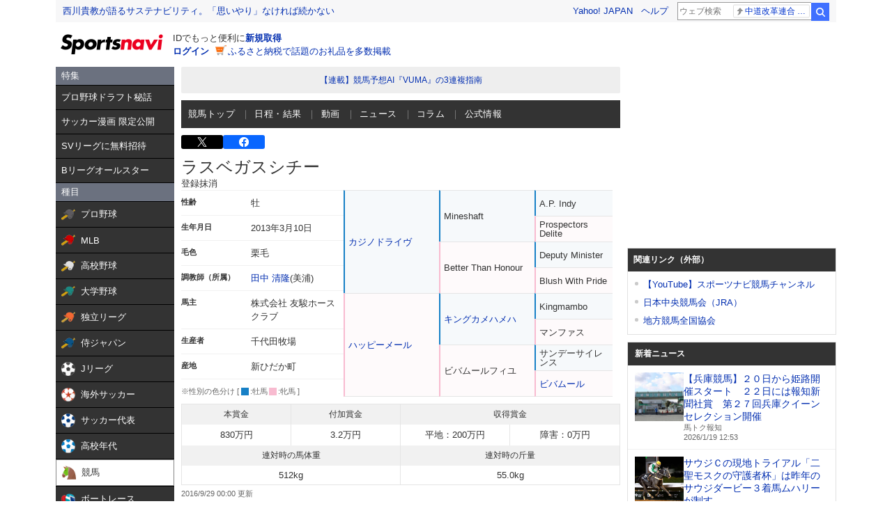

--- FILE ---
content_type: text/html;charset=UTF-8
request_url: https://sports.yahoo.co.jp/keiba/directory/horse/2013104495
body_size: 28168
content:
<!DOCTYPE html>
<html lang="ja">
  <head>
    <meta charset="utf-8">
    
      
      <title>競馬 - ラスベガスシチー データベース - スポーツナビ</title>
      <meta name="description" content="ラスベガスシチーのデータページです。馬主や調教師、血統情報の基本データやレース戦績など中央競馬の情報が満載！競馬の最新ニュース､レース日程と結果、出馬表、オッズ、データ、記録、成績などを素早くお届けします。スポーツ総合サイト、スポーツナビ(スポナビ)のページです。">
      <meta name="keywords" content="JRA,競馬,速報,レース,ウインズ,GI,予想,競馬場,馬主,騎手,ラスベガスシチー">
      <meta name="twitter:card" content="summary_large_image"/>
      <meta name="twitter:site" content="@sportsnavi"/>
      <meta property="og:site_name" content="スポーツナビ"/>
      <meta property="og:title" content="競馬 - ラスベガスシチー データベース - スポーツナビ"/>
      <meta property="og:type" content="website"/>
      <meta property="og:image" content="https://s.yimg.jp/images/sports/all_device/common/ogp/keiba.png"/>
      <meta property="og:url" content="https://sports.yahoo.co.jp/keiba/directory/horse/2013104495"/>
      <meta property="og:description" content="ラスベガスシチーのデータページです。馬主や調教師、血統情報の基本データやレース戦績など中央競馬の情報が満載！競馬の最新ニュース､レース日程と結果、出馬表、オッズ、データ、記録、成績などを素早くお届けします。スポーツ総合サイト、スポーツナビ(スポナビ)のページです。"/>
      <meta property="fb:app_id" content="215456371901325">
    
    <meta name="viewport" content="width=1140">
    <link rel="apple-touch-icon" href="https://s.yimg.jp/images/sportsnavi/common/apple-touch-icon.png">
    <link rel="shortcut icon" href="https://s.yimg.jp/images/sports/common/favicon/favicon.ico">
    <link rel="alternate" href="android-app://jp.co.yahoo.android.sports.sportsnavi/yj-sports-sportsnavi/toTab?genre_id=keiba&from=appindexing">
    
      <script async src="https://s.yimg.jp/images/ds/yas/ya-1.6.4.min.js"></script>
      <script>
        // YahooAnalytics
        let yaParamLoggingId = '455de628b9d74646a383bef4947230f8';
        let yaParamToken = '37ced58c-4f9f-4725-97a1-572c21a9b7a9';
        let yaParamMtestid = '';
        window.yacmds = window.yacmds || [];
        window.ya = window.ya || function(){yacmds.push(arguments)};
        ya('init', yaParamLoggingId, yaParamToken);
        ya('hit', 'pageview,webPerformance', {
          mtestid: yaParamMtestid
        });

        // UAL
        TLDataContext = {
          ual: {
            pageview: {
              opttype: 'pc',
              content_id: 'keiba',
              id_type: 'sports',
              nopv: 'false',
              mtestid: '',
              ss_join_id: '',
              ss_join_id_type: ''
            }
          }
        };
      </script>
      <script async src="https://s.yimg.jp/images/ds/managed/1/managed-ual.min.js?tk=272da066-a2fb-4df1-9658-a6f50440b84f&service=sports">
      </script>
    
    <link rel="stylesheet" href="https://s.yimg.jp/images/keiba/style_adjust.css" type="text/css" media="all" />
    <link rel="stylesheet" charset="utf-8" href="https://s.yimg.jp/images/sports/all_device/pc/css/unity_common.min_1.1.1.css?2022030811" type="text/css" media="all" />
    <!--[if lt IE 9]>
    <script src="https://s.yimg.jp/images/sports/all_device/pc/js/html5shiv_min.js" type="text/javascript"></script>
    <![endif]-->
    
    
      <script type="text/javascript" src="https://s.yimg.jp/l/jquery/3.5.1/jquery.min.js"></script>
    
    <link href="/keiba/css/pc/style.css?c=202601191329" rel="stylesheet">
    <script src="/keiba/js/pc/script.js?c=202601191329"></script>

  </head>
  <body>

    <!-- 最初に読み込むべきjsはここに /-->
    <script type="text/javascript" src="https://s.yimg.jp/l/jquery/3.5.1/jquery.min.js"></script>
    <script src="https://yads.c.yimg.jp/js/yads-async.js"></script>

    <!-- hr-wrapper -->
    <div class="hr-wrapper">
      <!-- header系モジュールはここに -->
      <header class="hr-templa">
        
      <h1 class="hr-style--hidden">スポーツナビ</h1>
      <iframe id="TEMPLA_MH" style="width: 100%;height: 88px;border-width: 0;vertical-align: bottom;margin: 0 auto 10px;" src="https://s.yimg.jp/images/templa/mhdemg/v2/static_mhd.html"></iframe>
      <script>
          YAHOO = window.YAHOO || {};
          YAHOO.JP = YAHOO.JP || {};
          YAHOO.JP.templa = YAHOO.JP.templa || {};
          YAHOO.JP.templa.param = {
              device_id: 'pc',
              domain: 'sports',
              mh_logo_width: 153,
              mh_logo_height: 30,
              mh_logo_alt: 'スポーツナビ',
              mh_login_done: 'https://sports.yahoo.co.jp/keiba/directory/horse/2013104495',
              mh_logo_img: '/images/sports/common/logo/spn/l_spn_153_2x.png'
          }
      </script>
      <script defer src="https://s.yimg.jp/images/templa/mhdemg/v2/templa.min.js"></script>
    
      </header>
      <main class="hr-content">
        
        <div class="hr-leftColumn">
          <!-- カテゴリメニュー -->
          <style>.sn-categoryMenu{float:left;width:170px}.sn-categoryMenu__head{background-color:#6b717f;border-bottom:1px solid #000;color:#fff;padding:4px 8px}.sn-categoryMenu__item{background-color:#333;border-bottom:1px solid #000;color:#fff;font-size:13px}.sn-categoryMenu__item a{box-sizing:border-box;display:block;height:100%;padding:8px;width:100%}.sn-categoryMenu__item a:hover{cursor:pointer;text-decoration:none}.sn-categoryMenu__item a:hover p{color:#ffd801}.sn-categoryMenu__item a:hover svg{fill:#ffd801}.sn-categoryMenu__itemText{color:#fff;display:inline-block;vertical-align:middle}.sn-categoryMenu__item--current a{background:#fff;border:1px solid #888;box-sizing:border-box}.sn-categoryMenu__item--current a .sn-categoryMenu__itemText,.sn-categoryMenu__item--current a:hover .sn-categoryMenu__itemText{color:#333}.sn-categoryMenu dl:last-child dd:last-child{border-bottom:none}.sn-categoryMenu .sn-iconEvent{background:url(https://s.yimg.jp/images/sports/all_device/sp/img/ico_menu.png) no-repeat;background-size:20px auto;display:inline-block;height:20px;margin-right:4px;overflow:hidden;text-indent:-9999px;vertical-align:middle;width:20px}.sn-categoryMenu .sn-iconEvent--npb{background-position:0 -160px}.sn-categoryMenu .sn-iconEvent--mlb{background-position:0 -200px}.sn-categoryMenu .sn-iconEvent--hsb{background-position:0 -240px}.sn-categoryMenu .sn-iconEvent--baseballJapan{background-position:0 -280px}.sn-categoryMenu .sn-iconEvent--jleague{background-position:0 -320px}.sn-categoryMenu .sn-iconEvent--ws{background-position:0 -360px}.sn-categoryMenu .sn-iconEvent--soccerJapan{background-position:0 -400px}.sn-categoryMenu .sn-iconEvent--nadeshiko{background-position:0 -440px}.sn-categoryMenu .sn-iconEvent--soccerYouth{background-position:0 -2247px}.sn-categoryMenu .sn-iconEvent--keiba{background-position:0 -480px}.sn-categoryMenu .sn-iconEvent--boatrace{background-position:0 -1358px}.sn-categoryMenu .sn-iconEvent--sumo{background-position:0 -560px}.sn-categoryMenu .sn-iconEvent--figure{background-position:0 -600px}.sn-categoryMenu .sn-iconEvent--curling{background-position:0 -1961px}.sn-categoryMenu .sn-iconEvent--fight{background-position:0 -640px}.sn-categoryMenu .sn-iconEvent--golf{background-position:0 -680px}.sn-categoryMenu .sn-iconEvent--tennis{background-position:0 -720px}.sn-categoryMenu .sn-iconEvent--tabletennis{background-position:0 -1560px}.sn-categoryMenu .sn-iconEvent--f1{background-position:0 -760px}.sn-categoryMenu .sn-iconEvent--volley{background-position:0 -800px}.sn-categoryMenu .sn-iconEvent--rugby{background-position:0 -840px}.sn-categoryMenu .sn-iconEvent--rugbyWcup{background-position:0 -2069px}.sn-categoryMenu .sn-iconEvent--athletic{background-position:0 -880px}.sn-categoryMenu .sn-iconEvent--basket{background-position:0 -920px}.sn-categoryMenu .sn-iconEvent--bleague{background-position:0 -2135px}.sn-categoryMenu .sn-iconEvent--nba{background-position:0 -2171px}.sn-categoryMenu .sn-iconEvent--basketJapan{background-position:0 -2034px}.sn-categoryMenu .sn-iconEvent--basketYouth{background-position:0 -2285px}.sn-categoryMenu .sn-iconEvent--other{background-position:0 -1240px}.sn-categoryMenu .sn-iconEvent--swim{background-position:0 -1480px}.sn-categoryMenu .sn-iconEvent--badminton{background-position:0 -1520px}.sn-categoryMenu .sn-iconEvent--pingpong{background-position:0 -1560px}.sn-categoryMenu .sn-iconEvent--olympic,.sn-categoryMenu .sn-iconEvent--paralympic{background-position:0 -1600px}.sn-categoryMenu .sn-iconEvent--wcup{background-position:0 -1717px}.sn-categoryMenu .sn-iconEvent--video{background-position:0 -1078px}.sn-categoryMenu .sn-iconEvent--news{background-position:0 -998px}.sn-categoryMenu .sn-iconEvent--column{background-position:0 -1158px}.sn-categoryMenu .sn-iconEvent--official{background-position:0 -1758px}.sn-categoryMenu .sn-iconEvent--today{background-position:0 -1120px}.sn-categoryMenu .sn-iconEvent--cast{background-position:0 -1790px}.sn-categoryMenu .sn-iconEvent--toto{background-position:0 -120px}.sn-categoryMenu .sn-iconEvent--do{background-position:0 -40px}.sn-categoryMenu .sn-iconEvent--nfl{background-position:0 -1829px}.sn-categoryMenu .sn-iconEvent--premier12,.sn-categoryMenu .sn-iconEvent--wbc{background-position:0 -1927px}.sn-categoryMenu .sn-iconEvent--baseballUniv{background-position:0 -1898px}.sn-categoryMenu .sn-iconEvent--basketWcup{background-position:0 -2034px}.sn-categoryMenu .sn-iconEvent--ipbl{background-position:0 -2102px}.sn-categoryMenu .sn-iconEvent--external{height:11px;margin:-1px 0 0 5px;width:11px;fill:#fff;background-image:none}.sn-wrapper .sn-main .sn-categoryMenu{display:none}</style>

<nav id="js-categoryMenu" class="sn-categoryMenu" data-ino="id-50099">
  <dl id="feature" class="tracked_mods target_modules ">
    <dt class="sn-categoryMenu__head">特集</dt>
    <dd class="sn-categoryMenu__item">
      <a class="sn-categoryMenu__itemLink" href="https://sports.yahoo.co.jp/contents/18240" data-ylk="slk:title;" data-cl-params="_cl_link:title;">
        <p class="sn-categoryMenu__itemText">プロ野球ドラフト秘話</p>
      </a>
    </dd>
    <dd class="sn-categoryMenu__item">
      <a class="sn-categoryMenu__itemLink" href="https://sports.yahoo.co.jp/contents/20994" data-ylk="slk:title;" data-cl-params="_cl_link:title;">
        <p class="sn-categoryMenu__itemText">サッカー漫画 限定公開</p>
      </a>
    </dd>
    <dd class="sn-categoryMenu__item">
      <a class="sn-categoryMenu__itemLink" href="https://sports.yahoo.co.jp/contents/21111" data-ylk="slk:title;" data-cl-params="_cl_link:title;">
        <p class="sn-categoryMenu__itemText">SVリーグに無料招待</p>
      </a>
    </dd>
    <dd class="sn-categoryMenu__item">
      <a class="sn-categoryMenu__itemLink" href="https://sports.yahoo.co.jp/contents/20976" data-ylk="slk:title;" data-cl-params="_cl_link:title;">
        <p class="sn-categoryMenu__itemText">Bリーグオールスター</p>
      </a>
    </dd>
  </dl>
  <dl id="genre" class="tracked_mods target_modules">
    <dt class="sn-categoryMenu__head">種目</dt>
    <dd class="sn-categoryMenu__item">
      <a class="sn-categoryMenu__itemLink" href="https://baseball.yahoo.co.jp/npb/" data-ylk="slk:npb;" data-cl-params="_cl_link:npb;">
        <span class="sn-iconEvent sn-iconEvent--npb" aria-hidden="true"></span>
        <p class="sn-categoryMenu__itemText">プロ野球</p>
      </a>
    </dd>
    <dd class="sn-categoryMenu__item">
      <a class="sn-categoryMenu__itemLink" href="https://baseball.yahoo.co.jp/mlb/" data-ylk="slk:mlb;" data-cl-params="_cl_link:mlb;">
        <span class="sn-iconEvent sn-iconEvent--mlb" aria-hidden="true"></span>
        <p class="sn-categoryMenu__itemText">MLB</p>
      </a>
    </dd>
    <dd class="sn-categoryMenu__item">
      <a class="sn-categoryMenu__itemLink" href="https://baseball.yahoo.co.jp/hsb" data-ylk="slk:hsb;" data-cl-params="_cl_link:hsb;">
        <span class="sn-iconEvent sn-iconEvent--hsb" aria-hidden="true"></span>
        <p class="sn-categoryMenu__itemText">高校野球</p>
      </a>
    </dd>
    <dd class="sn-categoryMenu__item">
      <a class="sn-categoryMenu__itemLink" href="https://baseball.yahoo.co.jp/baseball_univ/" data-ylk="slk:bb_univ;" data-cl-params="_cl_link:bb_univ;">
        <span class="sn-iconEvent sn-iconEvent--baseballUniv" aria-hidden="true"></span>
        <p class="sn-categoryMenu__itemText">大学野球</p>
      </a>
    </dd>
    <dd class="sn-categoryMenu__item">
      <a class="sn-categoryMenu__itemLink" href="https://baseball.yahoo.co.jp/ipbl/" data-ylk="slk:ipbl;" data-cl-params="_cl_link:ipbl;">
        <span class="sn-iconEvent sn-iconEvent--ipbl" aria-hidden="true"></span>
        <p class="sn-categoryMenu__itemText">独立リーグ</p>
      </a>
    </dd>
    <dd class="sn-categoryMenu__item">
      <a class="sn-categoryMenu__itemLink" href="https://baseball.yahoo.co.jp/japan/" data-ylk="slk:sm_japan;" data-cl-params="_cl_link:sm_japan;">
        <span class="sn-iconEvent sn-iconEvent--baseballJapan" aria-hidden="true"></span>
        <p class="sn-categoryMenu__itemText">侍ジャパン</p>
      </a>
    </dd>
    <dd class="sn-categoryMenu__item">
      <a class="sn-categoryMenu__itemLink" href="https://soccer.yahoo.co.jp/jleague/" data-ylk="slk:jleague;" data-cl-params="_cl_link:jleague;">
        <span class="sn-iconEvent sn-iconEvent--jleague" aria-hidden="true"></span>
        <p class="sn-categoryMenu__itemText">Jリーグ</p>
      </a>
    </dd>
    <dd class="sn-categoryMenu__item">
      <a class="sn-categoryMenu__itemLink" href="https://soccer.yahoo.co.jp/ws/" data-ylk="slk:ws;" data-cl-params="_cl_link:ws;">
        <span class="sn-iconEvent sn-iconEvent--ws" aria-hidden="true"></span>
        <p class="sn-categoryMenu__itemText">海外サッカー</p>
      </a>
    </dd>
    <dd class="sn-categoryMenu__item">
      <a class="sn-categoryMenu__itemLink" href="https://soccer.yahoo.co.jp/japan/" data-ylk="slk:sc_japan;" data-cl-params="_cl_link:sc_japan;">
        <span class="sn-iconEvent sn-iconEvent--soccerJapan" aria-hidden="true"></span>
        <p class="sn-categoryMenu__itemText">サッカー代表</p>
      </a>
    </dd>
    <dd class="sn-categoryMenu__item">
      <a class="sn-categoryMenu__itemLink" href="https://soccer.yahoo.co.jp/youth/" data-ylk="slk:sc_youth;" data-cl-params="_cl_link:sc_youth;">
        <span class="sn-iconEvent sn-iconEvent--soccerYouth" aria-hidden="true"></span>
        <p class="sn-categoryMenu__itemText">高校年代</p>
      </a>
    </dd>
    <dd class="sn-categoryMenu__item">
      <a class="sn-categoryMenu__itemLink" href="https://sports.yahoo.co.jp/keiba/" data-ylk="slk:keiba;" data-cl-params="_cl_link:keiba;">
        <span class="sn-iconEvent sn-iconEvent--keiba" aria-hidden="true"></span>
        <p class="sn-categoryMenu__itemText">競馬</p>
      </a>
    </dd>
    <dd class="sn-categoryMenu__item">
      <a class="sn-categoryMenu__itemLink" href="https://sports.yahoo.co.jp/boatrace/" data-ylk="slk:boatrace;" data-cl-params="_cl_link:boatrace;">
        <span class="sn-iconEvent sn-iconEvent--boatrace" aria-hidden="true"></span>
        <p class="sn-categoryMenu__itemText">ボートレース</p>
      </a>
    </dd>
    <dd class="sn-categoryMenu__item">
      <a class="sn-categoryMenu__itemLink" href="https://sports.yahoo.co.jp/sumo/" data-ylk="slk:sumo;" data-cl-params="_cl_link:sumo;">
        <span class="sn-iconEvent sn-iconEvent--sumo" aria-hidden="true"></span>
        <p class="sn-categoryMenu__itemText">大相撲</p>
      </a>
    </dd>
    <dd class="sn-categoryMenu__item">
      <a class="sn-categoryMenu__itemLink" href="https://sports.yahoo.co.jp/figureskate/" data-ylk="slk:figure;" data-cl-params="_cl_link:figure;">
        <span class="sn-iconEvent sn-iconEvent--figure" aria-hidden="true"></span>
        <p class="sn-categoryMenu__itemText">フィギュア</p>
      </a>
    </dd>
    <dd class="sn-categoryMenu__item">
      <a class="sn-categoryMenu__itemLink" href="https://sports.yahoo.co.jp/curling/" data-ylk="slk:curling;" data-cl-params="_cl_link:curling;">
        <span class="sn-iconEvent sn-iconEvent--curling" aria-hidden="true"></span>
        <p class="sn-categoryMenu__itemText">カーリング</p>
      </a>
    </dd>
    <dd class="sn-categoryMenu__item">
      <a class="sn-categoryMenu__itemLink" href="https://sports.yahoo.co.jp/fight/" data-ylk="slk:fight;" data-cl-params="_cl_link:fight;">
        <span class="sn-iconEvent sn-iconEvent--fight" aria-hidden="true"></span>
        <p class="sn-categoryMenu__itemText">格闘技</p>
      </a>
    </dd>
    <dd class="sn-categoryMenu__item">
      <a class="sn-categoryMenu__itemLink" href="https://sports.yahoo.co.jp/golf/" data-ylk="slk:golf;" data-cl-params="_cl_link:golf;">
        <span class="sn-iconEvent sn-iconEvent--golf" aria-hidden="true"></span>
        <p class="sn-categoryMenu__itemText">ゴルフ</p>
      </a>
    </dd>
    <dd class="sn-categoryMenu__item">
      <a class="sn-categoryMenu__itemLink" href="https://sports.yahoo.co.jp/tennis/" data-ylk="slk:tennis;" data-cl-params="_cl_link:tennis;">
        <span class="sn-iconEvent sn-iconEvent--tennis" aria-hidden="true"></span>
        <p class="sn-categoryMenu__itemText">テニス</p>
      </a>
    </dd>
    <dd class="sn-categoryMenu__item">
      <a class="sn-categoryMenu__itemLink" href="https://sports.yahoo.co.jp/tabletennis/" data-ylk="slk:tabletennis;" data-cl-params="_cl_link:tabletennis;">
        <span class="sn-iconEvent sn-iconEvent--tabletennis" aria-hidden="true"></span>
        <p class="sn-categoryMenu__itemText">卓球</p>
      </a>
    </dd>
     <dd class="sn-categoryMenu__item">
      <a class="sn-categoryMenu__itemLink" href="https://sports.yahoo.co.jp/badminton/" data-ylk="slk:badminton;" data-cl-params="_cl_link:badminton;">
        <span class="sn-iconEvent sn-iconEvent--badminton" aria-hidden="true"></span>
        <p class="sn-categoryMenu__itemText">バドミントン</p>
      </a>
    </dd>
    <dd class="sn-categoryMenu__item">
      <a class="sn-categoryMenu__itemLink" href="https://sports.yahoo.co.jp/f1/" data-ylk="slk:f1;" data-cl-params="_cl_link:f1;">
        <span class="sn-iconEvent sn-iconEvent--f1" aria-hidden="true"></span>
        <p class="sn-categoryMenu__itemText">F1</p>
      </a>
    </dd>
    <dd class="sn-categoryMenu__item">
      <a class="sn-categoryMenu__itemLink" href="https://sports.yahoo.co.jp/volley/" data-ylk="slk:volley;" data-cl-params="_cl_link:volley;">
        <span class="sn-iconEvent sn-iconEvent--volley" aria-hidden="true"></span>
        <p class="sn-categoryMenu__itemText">バレーボール</p>
      </a>
    </dd>
    <dd class="sn-categoryMenu__item">
      <a class="sn-categoryMenu__itemLink" href="https://sports.yahoo.co.jp/rugby/" data-ylk="slk:rugby;" data-cl-params="_cl_link:rugby;">
        <span class="sn-iconEvent sn-iconEvent--rugby" aria-hidden="true"></span>
        <p class="sn-categoryMenu__itemText">ラグビー</p>
      </a>
    </dd>
    <dd class="sn-categoryMenu__item">
      <a class="sn-categoryMenu__itemLink" href="https://sports.yahoo.co.jp/athletic/" data-ylk="slk:athletic;" data-cl-params="_cl_link:athletic;">
        <span class="sn-iconEvent sn-iconEvent--athletic" aria-hidden="true"></span>
        <p class="sn-categoryMenu__itemText">陸上</p>
      </a>
    </dd>
    <dd class="sn-categoryMenu__item">
      <a class="sn-categoryMenu__itemLink" href="https://sports.yahoo.co.jp/basket/bleague" data-ylk="slk:bleague;" data-cl-params="_cl_link:bleague;">
        <span class="sn-iconEvent sn-iconEvent--bleague" aria-hidden="true"></span>
        <p class="sn-categoryMenu__itemText">Bリーグ</p>
      </a>
    </dd>
    <dd class="sn-categoryMenu__item">
      <a class="sn-categoryMenu__itemLink" href="https://sports.yahoo.co.jp/basket/nba" data-ylk="slk:nba;" data-cl-params="_cl_link:nba;">
        <span class="sn-iconEvent sn-iconEvent--nba" aria-hidden="true"></span>
        <p class="sn-categoryMenu__itemText">NBA</p>
      </a>
    </dd>
    <dd class="sn-categoryMenu__item">
      <a class="sn-categoryMenu__itemLink" href="https://sports.yahoo.co.jp/basket/japan" data-ylk="slk:basket_japan;" data-cl-params="_cl_link:basket_japan;">
        <span class="sn-iconEvent sn-iconEvent--basketJapan" aria-hidden="true"></span>
        <p class="sn-categoryMenu__itemText">バスケ代表</p>
      </a>
    </dd>
        <dd class="sn-categoryMenu__item">
      <a class="sn-categoryMenu__itemLink" href="https://sports.yahoo.co.jp/basket/youth" data-ylk="slk:basket_youth;" data-cl-params="_cl_link:basket_youth;">
        <span class="sn-iconEvent sn-iconEvent--basketYouth" aria-hidden="true"></span>
        <p class="sn-categoryMenu__itemText">学生バスケ</p>
      </a>
    </dd>
    <dd class="sn-categoryMenu__item">
      <a class="sn-categoryMenu__itemLink" href="https://nfljapan.com/" target="_blank" data-ylk="slk:nfl;" data-cl-params="_cl_link:nfl;">
        <span class="sn-iconEvent sn-iconEvent--nfl" aria-hidden="true"></span>
        <p class="sn-categoryMenu__itemText">NFL<span class=""><svg class="sn-iconEvent sn-iconEvent--external" width="11" height="11" viewBox="0 0 36 36" fill="none" xmlns="http://www.w3.org/2000/svg" aria-hidden="true"><g><path d="M29.1702 31C29.1702 31.55 28.7175 32 28.1643 32H5.02934C4.47611 32 4.02347 31.55 4.02347 31V5C4.02347 4.45 4.47611 4 5.02934 4H28.1643C28.7175 4 29.1702 4.45 29.1702 5V8H33.1936V4C33.1936 1.79 31.3931 0 29.1702 0H4.02347C1.8005 0 0 1.79 0 4V32C0 34.21 1.8005 36 4.02347 36H29.1702C31.3931 36 33.1936 34.21 33.1936 32V28H29.1702V31Z"></path><path d="M35.8592 17.65L28.5968 10.43C27.8122 9.64997 26.5348 9.64997 25.7502 10.43C24.9656 11.21 24.9656 12.48 25.7502 13.26L28.5063 16H18.1056C16.9992 16 16.0939 16.9 16.0939 18C16.0939 19.1 16.9992 20 18.1056 20H28.4962L25.7301 22.75C24.9455 23.53 24.9455 24.79 25.7301 25.57C26.5147 26.35 27.7821 26.35 28.5666 25.57L33.3445 20.82L33.3546 20.83L35.8391 18.36C36.0503 18.16 36.0503 17.84 35.8592 17.65Z"></path></g></svg></span></p>
      </a>
    </dd>
    <dd class="sn-categoryMenu__item">
      <a class="sn-categoryMenu__itemLink" href="https://sports.yahoo.co.jp/other/" data-ylk="slk:other;" data-cl-params="_cl_link:other;">
        <span class="sn-iconEvent sn-iconEvent--other" aria-hidden="true"></span>
        <p class="sn-categoryMenu__itemText">他競技</p>
      </a>
    </dd>
    <dd class="sn-categoryMenu__item">
      <a class="sn-categoryMenu__itemLink" href="https://sports.yahoo.co.jp/dosports/" data-ylk="slk:dosports;" data-cl-params="_cl_link:dosports;">
        <span class="sn-iconEvent sn-iconEvent--do" aria-hidden="true"></span>
        <p class="sn-categoryMenu__itemText">Doスポーツ</p>
      </a>
    </dd>
  </dl>
  <dl id="service" class="tracked_mods target_modules">
    <dt class="sn-categoryMenu__head">サービス</dt>
    <dd class="sn-categoryMenu__item">
      <a class="sn-categoryMenu__itemLink" href="https://toto.yahoo.co.jp/" target="_blank" data-ylk="slk:toto;" data-cl-params="_cl_link:toto;">
        <span class="sn-iconEvent sn-iconEvent--toto" aria-hidden="true"></span>
        <p class="sn-categoryMenu__itemText">toto</p>
      </a>
    </dd>
  </dl>
  <dl id="left_cont" class="tracked_mods target_modules">
    <dt class="sn-categoryMenu__head">コンテンツ</dt>
    <dd class="sn-categoryMenu__item">
      <a class="sn-categoryMenu__itemLink" href="https://sports.yahoo.co.jp/list/video" data-ylk="slk:video;" data-cl-params="_cl_link:video;">
        <span class="sn-iconEvent sn-iconEvent--video" aria-hidden="true"></span>
        <p class="sn-categoryMenu__itemText">動画</p>
      </a>
    </dd>
    <dd class="sn-categoryMenu__item">
      <a class="sn-categoryMenu__itemLink" href="https://sports.yahoo.co.jp/list/news" data-ylk="slk:news;" data-cl-params="_cl_link:news;">
        <span class="sn-iconEvent sn-iconEvent--news" aria-hidden="true"></span>
        <p class="sn-categoryMenu__itemText">ニュース</p>
      </a>
    </dd>
    <dd class="sn-categoryMenu__item">
      <a class="sn-categoryMenu__itemLink" href="https://sports.yahoo.co.jp/list/column" data-ylk="slk:column;" data-cl-params="_cl_link:column;">
        <span class="sn-iconEvent sn-iconEvent--column" aria-hidden="true"></span>
        <p class="sn-categoryMenu__itemText">コラム</p>
      </a>
    </dd>
    <dd class="sn-categoryMenu__item">
      <a class="sn-categoryMenu__itemLink" href="https://sports.yahoo.co.jp/list/official" data-ylk="slk:official;" data-cl-params="_cl_link:official;">
        <span class="sn-iconEvent sn-iconEvent--official" aria-hidden="true"></span>
        <p class="sn-categoryMenu__itemText">公式情報</p>
      </a>
    </dd>
    <dd class="sn-categoryMenu__item">
      <a class="sn-categoryMenu__itemLink" href="https://sports.yahoo.co.jp/livestream" data-ylk="slk:live;" data-cl-params="_cl_link:live;">
        <span class="sn-iconEvent sn-iconEvent--cast" aria-hidden="true"></span>
        <p class="sn-categoryMenu__itemText">ライブ配信</p>
      </a>
    </dd>
    <dd class="sn-categoryMenu__item">
      <a class="sn-categoryMenu__itemLink" href="https://sports.yahoo.co.jp/schedule" data-ylk="slk:schedule;" data-cl-params="_cl_link:schedule;">
        <span class="sn-iconEvent sn-iconEvent--today" aria-hidden="true"></span>
        <p class="sn-categoryMenu__itemText">今日の予定</p>
      </a>
    </dd>
  </dl>
</nav>
<script>
(function(){
  var compe = '';
  var compe_list = [
    {"path": "https://sports.yahoo.co.jp/list/video", "name": "動画"},
    {"path": "https://sports.yahoo.co.jp/list/news", "name": "ニュース"},
    {"path": "https://sports.yahoo.co.jp/list/column", "name": "コラム"},
    {"path": "https://sports.yahoo.co.jp/list/official", "name": "公式情報"},
    {"path": "/npb", "name": "プロ野球"},
    {"path": "/draft", "name": "プロ野球"},
    {"path": "/mlb", "name": "MLB"},
    {"path": "/hsb", "name": "高校野球"},
    {"path": "/baseball_univ", "name": "大学野球"},
    {"path": "/ipbl", "name": "独立リーグ"},
    {"path": "https://baseball.yahoo.co.jp/japan", "name": "侍ジャパン"},
    {"path": "https://sports.yahoo.co.jp/list/video/baseball_japan", "name": "侍ジャパン"},
    {"path": "https://sports.yahoo.co.jp/list/news/baseball_japan", "name": "侍ジャパン"},
    {"path": "https://sports.yahoo.co.jp/list/column/baseball_japan", "name": "侍ジャパン"},
    {"path": "https://sports.yahoo.co.jp/list/official/baseball_japan", "name": "侍ジャパン"},
    {"path": "/jleague", "name": "Jリーグ"},
    {"path": "/ws", "name": "海外サッカー"},
    {"path": "https://soccer.yahoo.co.jp/japan", "name": "サッカー代表"},
    {"path": "https://sports.yahoo.co.jp/list/video/japan", "name": "サッカー代表"},
    {"path": "https://sports.yahoo.co.jp/list/news/japan", "name": "サッカー代表"},
    {"path": "https://sports.yahoo.co.jp/list/column/japan", "name": "サッカー代表"},
    {"path": "https://sports.yahoo.co.jp/list/official/japan", "name": "サッカー代表"},
    {"path": "/youth", "name": "高校年代"},
    {"path": "https://sports.yahoo.co.jp/list/video/sc_youth", "name": "高校年代"},
    {"path": "https://sports.yahoo.co.jp/list/news/sc_youth", "name": "高校年代"},
    {"path": "https://sports.yahoo.co.jp/list/column/sc_youth", "name": "高校年代"},
    {"path": "https://sports.yahoo.co.jp/list/official/sc_youth", "name": "高校年代"},
    {"path": "/keiba", "name": "競馬"},
    {"path": "/boatrace", "name": "ボートレース"},
    {"path": "/sumo", "name": "大相撲"},
    {"path": "/figureskate", "name": "フィギュア"},
    {"path": "/curling", "name": "カーリング"},
    {"path": "/fight", "name": "格闘技"},
    {"path": "/golf", "name": "ゴルフ"},
    {"path": "/tennis", "name": "テニス"},
    {"path": "/tabletennis", "name": "卓球"},
    {"path": "/badminton", "name": "バドミントン"},
    {"path": "/f1", "name": "F1"},
    {"path": "/volley", "name": "バレーボール"},
    {"path": "/rugby", "name": "ラグビー"},
    {"path": "/athletic", "name": "陸上"},
    {"path": "/bleague", "name": "Bリーグ"},
    {"path": "/nba", "name": "NBA"},
    {"path": "/basket/japan", "name": "バスケ代表"},
    {"path": "/basket/youth", "name": "学生バスケ"},
    {"path": "https://sports.yahoo.co.jp/list/video/basket_youth", "name": "学生バスケ"},
    {"path": "https://sports.yahoo.co.jp/list/news/basket_youth", "name": "学生バスケ"},
    {"path": "https://sports.yahoo.co.jp/list/column/basket_youth", "name": "学生バスケ"},
    {"path": "https://sports.yahoo.co.jp/list/official/basket_youth", "name": "学生バスケ"},
    {"path": "/other", "name": "他競技"},
    {"path": "https://dosports.yahoo-net.jp", "name": "Doスポーツ"},
    {"path": "/dosports", "name": "Doスポーツ"},
    {"path": "/livestream", "name": "ライブ配信"},
    {"path": "https://sports.yahoo.co.jp/schedule", "name": "今日の予定"}
  ];
  var url = location.href;
  compe_list.forEach(function(element) {
    if(~url.indexOf(element.path)){
      compe = element.name;
    }
  });
  var categoryMenu = document.getElementById('js-categoryMenu');
  var dls = categoryMenu.getElementsByTagName('dl');
  for (var i = 0; i < dls.length; i++) {
    var dds = dls[i].getElementsByTagName('dd');
    for (var j = 0; j < dds.length; j++) {
      var p = dds[j].getElementsByTagName('p');
      if (typeof p[0] === "undefined") {
        continue;
      }
      if (p[0].textContent === compe) {
        dds[j].classList.add("sn-categoryMenu__item--current");
      }
    }
  }
})();
</script>

        </div>
        <!-- メインカラム -->
        <div class="hr-centerColumn">
          
          
          <div>
      <!-- jsOff -->
      <noscript>
        <section class="hr-modCommon02">
          <div class="hr-jsOff">
            <h2 class="hr-jsOff__title">現在JavaScriptが無効です。</h2>
            <p class="hr-jsOff__text">
              スポーツナビのすべての機能を利用するためには、JavaScriptの設定を有効にしてください。<br>
              JavaScriptを有効にする方法については「<a href="https://support.yahoo-net.jp/noscript">JavaScriptの設定方法</a>」をご覧ください。</p>
          </div>
        </section>
      </noscript>
      <!-- /jsOff -->
    </div>
          
          <!-- 緊急枠 -->
          
          
          <style>@charset "UTF-8";[data-ino="id-62680"].sn-modNotice{background-color:transparent;margin-bottom:10px;padding:0}[data-ino="id-62680"] .sn-notice{align-items:center;background-color:#eee;border-radius:2px;color:#333;display:flex;font-size:12px;justify-content:center;line-height:1.5}[data-ino="id-62680"] .sn-notice>.sn-notice__link,[data-ino="id-62680"] .sn-notice>.sn-notice__text{align-items:center;display:flex;justify-content:center;padding:10px}[data-ino="id-62680"] .sn-notice .sn-notice__link{width:100%}[data-ino="id-62680"] .sn-notice .sn-notice__text{text-align:left}[data-ino="id-62680"] .sn-notice--emergency{background-color:#fff;border:1px solid #e0e0e0}[data-ino="id-62680"] .sn-notice--emergency .sn-notice__link,[data-ino="id-62680"] .sn-notice--emergency .sn-notice__text{color:#fc0d1c}[data-ino="id-62680"] .sn-notice--buttonLink,[data-ino="id-62680"] .sn-notice--headline{background-color:#fff;border:1px solid #e0e0e0;font-size:13px;font-weight:700}[data-ino="id-62680"] .sn-notice--buttonLink .sn-notice__link,[data-ino="id-62680"] .sn-notice--headline .sn-notice__link{gap:5px}[data-ino="id-62680"] .sn-notice--buttonLink .sn-eventsIcon,[data-ino="id-62680"] .sn-notice--headline .sn-eventsIcon{background:url(https://s.yimg.jp/images/sports/all_device/sp/img/ico_menu.png) no-repeat;background-size:20px auto;display:inline-block;height:20px;min-width:20px;overflow:hidden;text-indent:-9999px;vertical-align:middle;width:20px}[data-ino="id-62680"] .sn-notice--buttonLink .sn-eventsIcon--npb,[data-ino="id-62680"] .sn-notice--headline .sn-eventsIcon--npb{background-position:0 -160px}[data-ino="id-62680"] .sn-notice--buttonLink .sn-eventsIcon--mlb,[data-ino="id-62680"] .sn-notice--headline .sn-eventsIcon--mlb{background-position:0 -200px}[data-ino="id-62680"] .sn-notice--buttonLink .sn-eventsIcon--hsb,[data-ino="id-62680"] .sn-notice--headline .sn-eventsIcon--hsb{background-position:0 -240px}[data-ino="id-62680"] .sn-notice--buttonLink .sn-eventsIcon--baseballJapan,[data-ino="id-62680"] .sn-notice--headline .sn-eventsIcon--baseballJapan{background-position:0 -280px}[data-ino="id-62680"] .sn-notice--buttonLink .sn-eventsIcon--jleague,[data-ino="id-62680"] .sn-notice--headline .sn-eventsIcon--jleague{background-position:0 -320px}[data-ino="id-62680"] .sn-notice--buttonLink .sn-eventsIcon--ws,[data-ino="id-62680"] .sn-notice--headline .sn-eventsIcon--ws{background-position:0 -360px}[data-ino="id-62680"] .sn-notice--buttonLink .sn-eventsIcon--soccerJapan,[data-ino="id-62680"] .sn-notice--headline .sn-eventsIcon--soccerJapan{background-position:0 -400px}[data-ino="id-62680"] .sn-notice--buttonLink .sn-eventsIcon--nadeshiko,[data-ino="id-62680"] .sn-notice--headline .sn-eventsIcon--nadeshiko{background-position:0 -440px}[data-ino="id-62680"] .sn-notice--buttonLink .sn-eventsIcon--keiba,[data-ino="id-62680"] .sn-notice--headline .sn-eventsIcon--keiba{background-position:0 -480px}[data-ino="id-62680"] .sn-notice--buttonLink .sn-eventsIcon--boatrace,[data-ino="id-62680"] .sn-notice--headline .sn-eventsIcon--boatrace{background-position:0 -1358px}[data-ino="id-62680"] .sn-notice--buttonLink .sn-eventsIcon--sumo,[data-ino="id-62680"] .sn-notice--headline .sn-eventsIcon--sumo{background-position:0 -560px}[data-ino="id-62680"] .sn-notice--buttonLink .sn-eventsIcon--figure,[data-ino="id-62680"] .sn-notice--headline .sn-eventsIcon--figure{background-position:0 -600px}[data-ino="id-62680"] .sn-notice--buttonLink .sn-eventsIcon--curling,[data-ino="id-62680"] .sn-notice--headline .sn-eventsIcon--curling{background-position:0 -1961px}[data-ino="id-62680"] .sn-notice--buttonLink .sn-eventsIcon--fight,[data-ino="id-62680"] .sn-notice--headline .sn-eventsIcon--fight{background-position:0 -640px}[data-ino="id-62680"] .sn-notice--buttonLink .sn-eventsIcon--golf,[data-ino="id-62680"] .sn-notice--headline .sn-eventsIcon--golf{background-position:0 -680px}[data-ino="id-62680"] .sn-notice--buttonLink .sn-eventsIcon--tennis,[data-ino="id-62680"] .sn-notice--headline .sn-eventsIcon--tennis{background-position:0 -720px}[data-ino="id-62680"] .sn-notice--buttonLink .sn-eventsIcon--tabletennis,[data-ino="id-62680"] .sn-notice--headline .sn-eventsIcon--tabletennis{background-position:0 -1560px}[data-ino="id-62680"] .sn-notice--buttonLink .sn-eventsIcon--f1,[data-ino="id-62680"] .sn-notice--headline .sn-eventsIcon--f1{background-position:0 -760px}[data-ino="id-62680"] .sn-notice--buttonLink .sn-eventsIcon--volley,[data-ino="id-62680"] .sn-notice--headline .sn-eventsIcon--volley{background-position:0 -800px}[data-ino="id-62680"] .sn-notice--buttonLink .sn-eventsIcon--rugby,[data-ino="id-62680"] .sn-notice--headline .sn-eventsIcon--rugby{background-position:0 -840px}[data-ino="id-62680"] .sn-notice--buttonLink .sn-eventsIcon--rugbyWcup,[data-ino="id-62680"] .sn-notice--headline .sn-eventsIcon--rugbyWcup{background-position:0 -2069px}[data-ino="id-62680"] .sn-notice--buttonLink .sn-eventsIcon--athletic,[data-ino="id-62680"] .sn-notice--headline .sn-eventsIcon--athletic{background-position:0 -880px}[data-ino="id-62680"] .sn-notice--buttonLink .sn-eventsIcon--basket,[data-ino="id-62680"] .sn-notice--headline .sn-eventsIcon--basket{background-position:0 -920px}[data-ino="id-62680"] .sn-notice--buttonLink .sn-eventsIcon--bleague,[data-ino="id-62680"] .sn-notice--headline .sn-eventsIcon--bleague{background-position:0 -2135px}[data-ino="id-62680"] .sn-notice--buttonLink .sn-eventsIcon--nba,[data-ino="id-62680"] .sn-notice--headline .sn-eventsIcon--nba{background-position:0 -2171px}[data-ino="id-62680"] .sn-notice--buttonLink .sn-eventsIcon--basketJapan,[data-ino="id-62680"] .sn-notice--headline .sn-eventsIcon--basketJapan{background-position:0 -2034px}[data-ino="id-62680"] .sn-notice--buttonLink .sn-eventsIcon--other,[data-ino="id-62680"] .sn-notice--headline .sn-eventsIcon--other{background-position:0 -1240px}[data-ino="id-62680"] .sn-notice--buttonLink .sn-eventsIcon--swim,[data-ino="id-62680"] .sn-notice--headline .sn-eventsIcon--swim{background-position:0 -1480px}[data-ino="id-62680"] .sn-notice--buttonLink .sn-eventsIcon--badminton,[data-ino="id-62680"] .sn-notice--headline .sn-eventsIcon--badminton{background-position:0 -1520px}[data-ino="id-62680"] .sn-notice--buttonLink .sn-eventsIcon--pingpong,[data-ino="id-62680"] .sn-notice--headline .sn-eventsIcon--pingpong{background-position:0 -1560px}[data-ino="id-62680"] .sn-notice--buttonLink .sn-eventsIcon--olympic,[data-ino="id-62680"] .sn-notice--buttonLink .sn-eventsIcon--paralympic,[data-ino="id-62680"] .sn-notice--headline .sn-eventsIcon--olympic,[data-ino="id-62680"] .sn-notice--headline .sn-eventsIcon--paralympic{background-position:0 -1600px}[data-ino="id-62680"] .sn-notice--buttonLink .sn-eventsIcon--wcup,[data-ino="id-62680"] .sn-notice--headline .sn-eventsIcon--wcup{background-position:0 -1717px}[data-ino="id-62680"] .sn-notice--buttonLink .sn-eventsIcon--video,[data-ino="id-62680"] .sn-notice--headline .sn-eventsIcon--video{background-position:0 -1078px}[data-ino="id-62680"] .sn-notice--buttonLink .sn-eventsIcon--news,[data-ino="id-62680"] .sn-notice--headline .sn-eventsIcon--news{background-position:0 -998px}[data-ino="id-62680"] .sn-notice--buttonLink .sn-eventsIcon--column,[data-ino="id-62680"] .sn-notice--headline .sn-eventsIcon--column{background-position:0 -1158px}[data-ino="id-62680"] .sn-notice--buttonLink .sn-eventsIcon--official,[data-ino="id-62680"] .sn-notice--headline .sn-eventsIcon--official{background-position:0 -1758px}[data-ino="id-62680"] .sn-notice--buttonLink .sn-eventsIcon--today,[data-ino="id-62680"] .sn-notice--headline .sn-eventsIcon--today{background-position:0 -1120px}[data-ino="id-62680"] .sn-notice--buttonLink .sn-eventsIcon--cast,[data-ino="id-62680"] .sn-notice--headline .sn-eventsIcon--cast{background-position:0 -1790px}[data-ino="id-62680"] .sn-notice--buttonLink .sn-eventsIcon--toto,[data-ino="id-62680"] .sn-notice--headline .sn-eventsIcon--toto{background-position:0 -120px}[data-ino="id-62680"] .sn-notice--buttonLink .sn-eventsIcon--do,[data-ino="id-62680"] .sn-notice--headline .sn-eventsIcon--do{background-position:0 -40px}[data-ino="id-62680"] .sn-notice--buttonLink .sn-eventsIcon--nfl,[data-ino="id-62680"] .sn-notice--headline .sn-eventsIcon--nfl{background-position:0 -1829px}[data-ino="id-62680"] .sn-notice--buttonLink .sn-eventsIcon--premier12,[data-ino="id-62680"] .sn-notice--buttonLink .sn-eventsIcon--wbc,[data-ino="id-62680"] .sn-notice--headline .sn-eventsIcon--premier12,[data-ino="id-62680"] .sn-notice--headline .sn-eventsIcon--wbc{background-position:0 -1927px}[data-ino="id-62680"] .sn-notice--buttonLink .sn-eventsIcon--baseballUniv,[data-ino="id-62680"] .sn-notice--headline .sn-eventsIcon--baseballUniv{background-position:0 -1898px}[data-ino="id-62680"] .sn-notice--buttonLink .sn-eventsIcon--basketWcup,[data-ino="id-62680"] .sn-notice--headline .sn-eventsIcon--basketWcup{background-position:0 -2034px}[data-ino="id-62680"] .sn-notice--buttonLink .sn-eventsIcon--ipbl,[data-ino="id-62680"] .sn-notice--headline .sn-eventsIcon--ipbl{background-position:0 -2102px}[data-ino="id-62680"] .sn-notice--newsFlash{background-color:#fff;border:1px solid #1a1a1a;display:grid;grid-template-columns:52px 1fr;justify-content:flex-start;min-height:38px}[data-ino="id-62680"] .sn-notice--newsFlash:before{align-items:center;background-color:#1a1a1a;color:#fff;content:"特報";display:flex;font-size:14px;font-weight:700;height:100%;justify-content:center;line-height:1;min-width:52px}[data-ino="id-62680"] .sn-notice--newsFlash .sn-notice__link{box-sizing:border-box;font-size:14px;justify-content:flex-start!important;padding:8px 12px!important;word-break:break-all}</style>

<div data-ino="id-62680" id="info_keiba" class="sn-modNotice target_modules" role="status">
  <p class="sn-notice  sn-notice--annapurna">
    <a class="sn-notice__link" href="https://sports.yahoo.co.jp/contents/21069">
      <span class="sn-notice__text">【連載】競馬予想AI『VUMA』の3連複指南</span>
    </a>
  </p>
</div>

<style>

</style>


          
          
<style>
@charset "UTF-8";
[data-ino="id-61678"] .subNav {
  padding-left: 10px;
  font-size: 12px;
  background-color: #eeeef0;
}
[data-ino="id-61678"] .subNav::after {
  content: "";
  display: block;
  clear: both;
}
[data-ino="id-61678"] .subNav .subNav__item {
  float: left;
  line-height: 28px;
  color: #333;
}
[data-ino="id-61678"] .subNav .subNav__item::after {
  content: "｜";
  display: inline-block;
  margin-right: 1px;
}
[data-ino="id-61678"] .subNav .subNav__item--current a {
  color: #333;
  font-weight: bold;
}
[data-ino="id-61678"] .subNav .subNav__item:last-child::after {
  display: none;
}
[data-ino="id-61678"] .subNav .subNav__item .noLink {
  color: #999;
}
[data-ino="id-61678"] .subNav .subNav__item a .sn-icon--externalSite {
  fill: #022eb0;
  margin-left: 5px;
  position: relative;
  top: 1px;
}
[data-ino="id-61678"] .subNav .subNav__item a:visited .sn-icon--externalSite {
  fill: #9471a5;
}

div[class*=-centerColumn] .sn-style--w950 {
  width: auto;
}
div[class*=-centerColumn] [data-ino="id-61678"]#subnav .subNav {
  display: -webkit-box;
  display: flex;
  flex-wrap: wrap;
  row-gap: 5px;
  padding: 8px 5px;
  margin: 0 0 10px;
  line-height: 24px;
  background: #333;
  -webkit-font-feature-settings: "palt";
  font-feature-settings: "palt";
  letter-spacing: 0.4px;
}
div[class*=-centerColumn] [data-ino="id-61678"]#subnav .subNav__item {
  margin: 0;
  height: 24px;
  line-height: 24px;
  font-size: 13px;
  color: #fff;
}
div[class*=-centerColumn] [data-ino="id-61678"]#subnav .subNav__item a {
  padding: 5px;
  color: #fff;
  line-height: 24px;
}
div[class*=-centerColumn] [data-ino="id-61678"]#subnav .subNav__item a .sn-icon--externalSite {
  fill: #fff;
  margin-left: 5px;
  position: relative;
  top: 1px;
}
div[class*=-centerColumn] [data-ino="id-61678"]#subnav .subNav__item a:hover {
  color: #ffd801;
  text-decoration: none;
}
div[class*=-centerColumn] [data-ino="id-61678"]#subnav .subNav__item a:hover .sn-icon--externalSite {
  fill: #ffd801;
}
div[class*=-centerColumn] [data-ino="id-61678"]#subnav .subNav__item a:visited {
  color: #fff;
}
div[class*=-centerColumn] [data-ino="id-61678"]#subnav .subNav__item a:visited .sn-icon--externalSite {
  fill: #fff;
}
div[class*=-centerColumn] [data-ino="id-61678"]#subnav .subNav__item a:visited:hover {
  color: #ffd801;
}
div[class*=-centerColumn] [data-ino="id-61678"]#subnav .subNav__item a:visited:hover .sn-icon--externalSite {
  fill: #ffd801;
}
div[class*=-centerColumn] [data-ino="id-61678"]#subnav .subNav__item span {
  padding: 5px;
  line-height: 24px;
}
div[class*=-centerColumn] [data-ino="id-61678"]#subnav .subNav__item:after {
  margin: 0 1px;
  color: #888;
}
div[class*=-centerColumn] [data-ino="id-61678"]#subnav .subNav__item--current a {
  background: #fff;
  color: #111;
  border-radius: 1px;
  display: inline;
}
div[class*=-centerColumn] [data-ino="id-61678"]#subnav .subNav__item--current a:hover {
  color: #111;
}
div[class*=-centerColumn] [data-ino="id-61678"]#subnav .subNav__item--current a:visited {
  color: #111;
}
div[class*=-centerColumn] [data-ino="id-61678"]#subnav .subNav__item--current a:visited:hover {
  color: #111;
}</style><div id="subnav" class="sn-style--w950 tracked_mods target_modules" data-ino="id-61678">
  <ul class="subNav clearfix" id="js-subNav--61678">
      <li class="subNav__item" data-check-current="https://sports.yahoo.co.jp/keiba/"><a href="https://sports.yahoo.co.jp/keiba/">競馬トップ</a></li>
      <li class="subNav__item" data-check-current="https://sports.yahoo.co.jp/keiba/schedule/monthly/" data-add-url="https://sports.yahoo.co.jp/keiba/schedule/,https://sports.yahoo.co.jp/keiba/race/"><a href="https://sports.yahoo.co.jp/keiba/schedule/monthly/">日程・結果</a></li>
      <li class="subNav__item" data-check-current="https://sports.yahoo.co.jp/list/video/keiba?genre=keiba"><a href="https://sports.yahoo.co.jp/list/video/keiba?genre=keiba">動画</a></li>
      <li class="subNav__item" data-check-current="https://sports.yahoo.co.jp/list/news/keiba?genre=keiba"><a href="https://sports.yahoo.co.jp/list/news/keiba?genre=keiba">ニュース</a></li>
      <li class="subNav__item" data-check-current="https://sports.yahoo.co.jp/list/column/keiba?genre=keiba" data-add-url="https://sports.yahoo.co.jp/column/detail"><a href="https://sports.yahoo.co.jp/list/column/keiba?genre=keiba">コラム</a></li>
      <li class="subNav__item" data-check-current="https://sports.yahoo.co.jp/list/official/keiba?genre=keiba" data-add-url="https://sports.yahoo.co.jp/official/detail"><a href="https://sports.yahoo.co.jp/list/official/keiba?genre=keiba">公式情報</a></li>
  </ul>
</div>
<script type="text/javascript">
(function() {
  const nav = document.getElementById('js-subNav--61678');
  const list = nav.querySelectorAll('.subNav__item');
  const pageUrl = location.href;

  for (var i = 0; i < list.length; i++) {
    const url = list[i].getAttribute('data-check-current');
    if (url !== null && pageUrl.indexOf(url) === 0) {
      const current = nav.querySelectorAll('.subNav__item--current')
      for (var j = 0; j < current.length; j++) {
        current[j].classList.remove('subNav__item--current');
      }
      list[i].classList.add('subNav__item--current');
    }
  };

  for (var i = 0; i < list.length; i++) {
    const addUrl = list[i].getAttribute('data-add-url');
    const addUrlItem = addUrl ? addUrl.split(',') : []
    if(addUrlItem.length > 0){
      for (var l = 0; l < addUrlItem.length; l++) {
        if (pageUrl.indexOf(addUrlItem[l]) === 0) {
          const current = nav.querySelectorAll('.subNav__item--current')
          for (var j = 0; j < current.length; j++) {
            current[j].classList.remove('subNav__item--current');
          }
          list[i].classList.add('subNav__item--current');
        }
      }
    }
  };

  const firstItem = nav.querySelector('li:first-child');
  const firstItemUrl = firstItem.getAttribute('data-check-current');
  const urlLast = pageUrl.slice(-1);
  const urlPattern = searchUrl(urlLast);

  function searchUrl(e) {
    if ( e === '/' ) {
      return pageUrl.slice( 0, -1);
    } else {
      return pageUrl + '/';
    }
  }

  if (firstItemUrl === pageUrl || firstItemUrl === urlPattern){
    firstItem.classList.add('subNav__item--current');
  } else {
    firstItem.classList.remove('subNav__item--current');
  }

}());
</script>

          

          
          
<style>
[data-ino="id-19627"].sn-modCommon02 {
  margin-bottom: 10px;
}
[data-ino="id-19627"] .sn-style--hidden {
  display: none;
}
[data-ino="id-19627"] .sn-sns {
  display: -webkit-box;
  display: flex;
  gap: 5px;
}
[data-ino="id-19627"] .sn-sns__item {
  height: 20px;
  border-radius: 3px;
}
[data-ino="id-19627"] .sn-sns__item--x {
  background: #000;
}
[data-ino="id-19627"] .sn-sns__item--x:hover {
  background-color: rgba(0, 0, 0, 0.8);
}
[data-ino="id-19627"] .sn-sns__item--x .sn-sns__link {
  background-image: url("[data-uri]");
}
[data-ino="id-19627"] .sn-sns__item--facebook {
  background: #0866ff;
}
[data-ino="id-19627"] .sn-sns__item--facebook:hover {
  background-color: rgba(8, 102, 255, 0.8);
}
[data-ino="id-19627"] .sn-sns__item--facebook .sn-sns__link {
  background-image: url("[data-uri]");
}
[data-ino="id-19627"] .sn-sns__link {
  display: block;
  width: 60px;
  height: 20px;
  background-position: 50%;
  background-repeat: no-repeat;
  background-size: 18px;
}</style><aside id="snsbtn" class="sn-modSns sn-modCommon02 target_modules" data-ino="id-19627">
  <ul class="sn-sns">
    <li class="sn-sns__item sn-sns__item--x">
        <a class="sn-sns__link" href="https://twitter.com/intent/tweet?text=%E6%A0%BC%E9%97%98%E6%8A%80%20-%20%E3%82%B9%E3%83%9D%E3%83%BC%E3%83%84%E3%83%8A%E3%83%93&amp;url=https%3A%2F%2Fsports.yahoo.co.jp%2Ffight%2F" target="_blank" aria-label="このページをポスト">
          <span class="sn-style--hidden">Xボタン</span>
        </a>
    </li>
    <li class="sn-sns__item sn-sns__item--facebook">
      <a class="sn-sns__link" href="https://www.facebook.com/sharer/sharer.php?u=https%3A%2F%2Fsports.yahoo.co.jp%2Ffight%2F" target="_blank" aria-label="このページをフェイスブックでシェア">
        <span class="sn-style--hidden">シェアボタン</span>
      </a>
    </li>
  </ul>
</aside>

<script>
(function(){
  var url = encodeURI(location.href),
      title = encodeURI(document.title),
      dom = document.getElementById('snsbtn');
  dom.querySelector('.sn-sns__item--x a').href = 'https://twitter.com/intent/tweet?text='+title+'&url='+url;
  dom.querySelector('.sn-sns__item--facebook a').href = 'https://www.facebook.com/sharer/sharer.php?u='+url;
})()
</script>

          

          <section class="hr-modCommon01">

            <div class="hr-profile">
              <div class="hr-profile__content">
                <div class="hr-profile__data">

                  
                  
      <h2 class="hr-profile__name">
        <ruby class="sn-profile__ruby">
          ラスベガスシチー
        </ruby>
      </h2>
      <div class="sn-profile__info">
        <p class="sn-profile__position">登録抹消</p>
      </div>
    
                  

                  <div id="horseprofile_trainer" class="hr-profile__wrap target_modules">
                    
                    
      <dl class="hr-profile__list">
    
        <div class="hr-profile__item">
          <dt class="hr-profile__title">性齢</dt>
          <dd class="hr-profile__text">
            牡
            
          </dd>
        </div>

        <div class="hr-profile__item">
          <dt class="hr-profile__title">生年月日</dt>
          <dd class="hr-profile__text">2013年3月10日</dd>
        </div>

        <div class="hr-profile__item">
          <dt class="hr-profile__title">毛色</dt>
          <dd class="hr-profile__text">栗毛</dd>
        </div>

        <div class="hr-profile__item">
          <dt class="hr-profile__title">調教師（所属）</dt>
          <dd class="hr-profile__text"><a href="/keiba/directory/trainer/00408/" data-cl-params="_cl_module:horseprofile_trainer">田中 清隆</a>(美浦)</dd>
        </div>

        <div class="hr-profile__item">
          <dt class="hr-profile__title">馬主</dt>
          <dd class="hr-profile__text">株式会社 友駿ホースクラブ</dd>
        </div>

        <div class="hr-profile__item">
          <dt class="hr-profile__title">生産者</dt>
          <dd class="hr-profile__text">千代田牧場</dd>
        </div>

        <div class="hr-profile__item">
          <dt class="hr-profile__title">産地</dt>
          <dd class="hr-profile__text">新ひだか町</dd>
        </div>

        <p class="hr-note">
          ※性別の色分け [ <span class="hr-horsePedigree__sire" aria-label="牡馬"></span>:牡馬<span class="hr-horsePedigree__dam"
            aria-label="牝馬"></span>:牝馬 ]
        </p>

      </dl>
    
                    
                    
                    
      <div id="horseprofile_blood" class="hr-horsePedigree target_modules">
        <div class="hr-horsePedigree__gen1st">
          <div class="hr-horsePedigree__gen1st hr-horsePedigree__gen1st--sire">
            <a href="/keiba/directory/horse/2005110112/">カジノドライヴ</a>
            
          </div>
          <div class="hr-horsePedigree__gen1st hr-horsePedigree__gen1st--dam">
            <a href="/keiba/directory/horse/2008100592/">ハッピーメール</a>
            
          </div>
        </div>
        <div class="hr-horsePedigree__genSecond">
          <div class="hr-horsePedigree__genSecond hr-horsePedigree__genSecond--sire">
            
            Mineshaft
          </div>
          <div class="hr-horsePedigree__genSecond hr-horsePedigree__genSecond--dam">
            
            Better Than Honour
          </div>
          <div class="hr-horsePedigree__genSecond hr-horsePedigree__genSecond--sire">
            <a href="/keiba/directory/horse/2001103460/">キングカメハメハ</a>
            
          </div>
          <div class="hr-horsePedigree__genSecond hr-horsePedigree__genSecond--dam">
            
            ビバムールフィユ
          </div>
        </div>
        <div class="hr-horsePedigree__genThird">
          <div class="hr-horsePedigree__genThird hr-horsePedigree__genThird--sire">
            
            A.P. Indy
          </div>
          <div class="hr-horsePedigree__genThird hr-horsePedigree__genThird--dam">
            
            Prospectors Delite
          </div>
          <div class="hr-horsePedigree__genThird hr-horsePedigree__genThird--sire">
            
            Deputy Minister
          </div>
          <div class="hr-horsePedigree__genThird hr-horsePedigree__genThird--dam">
            
            Blush With Pride
          </div>
          <div class="hr-horsePedigree__genThird hr-horsePedigree__genThird--sire">
            
            Kingmambo
          </div>
          <div class="hr-horsePedigree__genThird hr-horsePedigree__genThird--dam">
            
            マンファス
          </div>
          <div class="hr-horsePedigree__genThird hr-horsePedigree__genThird--sire">
            
            サンデーサイレンス
          </div>
          <div class="hr-horsePedigree__genThird hr-horsePedigree__genThird--dam">
            <a href="/keiba/directory/horse/1992110230/">ビバムール</a>
            
          </div>
        </div>
      </div>
    
                    
                  </div>

                </div>
              </div>
            </div>

            
            
      <div class="hr-profile">
        <div class="hr-profile__horseReward">
          <table class="hr-table" cellspacing="0" cellpadding="0" border="0">
            <thead>
              <tr>
                <th class="hr-table__head hr-table__head--reward">本賞金</th>
                <th class="hr-table__head hr-table__head--reward">付加賞金</th>
                <th class="hr-table__head hr-table__head--earnings" colspan="2">収得賞金</th>
              </tr>
            </thead>
            <tbody>
              <tr>
                <td class="hr-table__data hr-table__data--reward">830万円</td>
                <td class="hr-table__data hr-table__data--reward">3.2万円</td>
                <td class="hr-table__data hr-table__data--course">平地：200万円</td>
                <td class="hr-table__data hr-table__data--course">障害：0万円</td>
              </tr>
            </tbody>
          </table>
        </div>
      </div>
    
            
            
            
      <div class="hr-profile">
        <div class="hr-profile__horseWeight">
          <table class="hr-table" cellspacing="0" cellpadding="0" border="0">
            <thead>
              <tr>
                <th class="hr-table__head">連対時の馬体重</th>
                <th class="hr-table__head">連対時の斤量</th>
              </tr>
            </thead>
            <tbody>
              <tr>
                <td class="hr-table__data">512kg</td>
                <td class="hr-table__data">55.0kg</td>
              </tr>
            </tbody>
          </table>
        </div>
      </div>
    
            
            <footer class="hr-tableNote">
              <time class="hr-tableNote__update" datetime="2016-09-29T00:00">2016/9/29 00:00</time>
            </footer>
          </section>
          
          
      
      <section class="hr-modCommon01 hr-horseResult" id="js-tabChange">
        <header class="hr-head01">
          <h2 class="hr-head01__title">総合成績</h2>
        </header>
        <ul class="hr-tab">
          <li class="hr-tab__item hr-tab__item--current">
            <a class="hr-tab__link" href="#js-tabDom01">平地</a>
          </li>
          <li class="hr-tab__item">
            <a class="hr-tab__link" href="#js-tabDom02">障害</a>
          </li>
        </ul>
        <div id="js-tabDom01" class="js-tabDom" style="display:block">
          <table class="hr-table" cellspacing="0" cellpadding="0" border="0">
            <thead>
              <tr>
                <th class="hr-table__head hr-table__head--kinds" scope="col">種別</th>
                <th class="hr-table__head hr-table__head--result" scope="col">1着</th>
                <th class="hr-table__head hr-table__head--result" scope="col">2着</th>
                <th class="hr-table__head hr-table__head--result" scope="col">3着</th>
                <th class="hr-table__head hr-table__head--result" scope="col">4着～</th>
                <th class="hr-table__head hr-table__head--result" scope="col">出走</th>
                <th class="hr-table__head hr-table__head--result" scope="col">勝率</th>
                <th class="hr-table__head hr-table__head--result" scope="col">連対率</th>
              </tr>
            </thead>
            <tbody>
              <tr>
                <td class="hr-table__data hr-table__data--kinds">GI</td>
                <td class="hr-table__data hr-table__data--result">-</td>
                <td class="hr-table__data hr-table__data--result">-</td>
                <td class="hr-table__data hr-table__data--result">-</td>
                <td class="hr-table__data hr-table__data--result">-</td>
                <td class="hr-table__data hr-table__data--result">-</td>
                <td class="hr-table__data hr-table__data--result">-</td>
                <td class="hr-table__data hr-table__data--result">-</td>
              </tr>
              <tr>
                <td class="hr-table__data hr-table__data--kinds">GII</td>
                <td class="hr-table__data hr-table__data--result">-</td>
                <td class="hr-table__data hr-table__data--result">-</td>
                <td class="hr-table__data hr-table__data--result">-</td>
                <td class="hr-table__data hr-table__data--result">-</td>
                <td class="hr-table__data hr-table__data--result">-</td>
                <td class="hr-table__data hr-table__data--result">-</td>
                <td class="hr-table__data hr-table__data--result">-</td>
              </tr>
              <tr>
                <td class="hr-table__data hr-table__data--kinds">GIII</td>
                <td class="hr-table__data hr-table__data--result">-</td>
                <td class="hr-table__data hr-table__data--result">-</td>
                <td class="hr-table__data hr-table__data--result">-</td>
                <td class="hr-table__data hr-table__data--result">-</td>
                <td class="hr-table__data hr-table__data--result">-</td>
                <td class="hr-table__data hr-table__data--result">-</td>
                <td class="hr-table__data hr-table__data--result">-</td>
              </tr>
              <tr>
                <td class="hr-table__data hr-table__data--kinds">その他重賞</td>
                <td class="hr-table__data hr-table__data--result">-</td>
                <td class="hr-table__data hr-table__data--result">-</td>
                <td class="hr-table__data hr-table__data--result">-</td>
                <td class="hr-table__data hr-table__data--result">-</td>
                <td class="hr-table__data hr-table__data--result">-</td>
                <td class="hr-table__data hr-table__data--result">-</td>
                <td class="hr-table__data hr-table__data--result">-</td>
              </tr>
              <tr>
                <td class="hr-table__data hr-table__data--kinds">重賞合計</td>
                <td class="hr-table__data hr-table__data--result">-</td>
                <td class="hr-table__data hr-table__data--result">-</td>
                <td class="hr-table__data hr-table__data--result">-</td>
                <td class="hr-table__data hr-table__data--result">-</td>
                <td class="hr-table__data hr-table__data--result">-</td>
                <td class="hr-table__data hr-table__data--result">-</td>
                <td class="hr-table__data hr-table__data--result">-</td>
              </tr>
              <tr>
                <td class="hr-table__data hr-table__data--kinds">リステッド</td>
                <td class="hr-table__data hr-table__data--result">-</td>
                <td class="hr-table__data hr-table__data--result">-</td>
                <td class="hr-table__data hr-table__data--result">-</td>
                <td class="hr-table__data hr-table__data--result">-</td>
                <td class="hr-table__data hr-table__data--result">-</td>
                <td class="hr-table__data hr-table__data--result">-</td>
                <td class="hr-table__data hr-table__data--result">-</td>
              </tr>
              <tr>
                <td class="hr-table__data hr-table__data--kinds">その他特別</td>
                <td class="hr-table__data hr-table__data--result">0</td>
                <td class="hr-table__data hr-table__data--result">0</td>
                <td class="hr-table__data hr-table__data--result">1</td>
                <td class="hr-table__data hr-table__data--result">1</td>
                <td class="hr-table__data hr-table__data--result">2</td>
                <td class="hr-table__data hr-table__data--result">.000</td>
                <td class="hr-table__data hr-table__data--result">.000</td>
              </tr>
              <tr>
                <td class="hr-table__data hr-table__data--kinds">平場</td>
                <td class="hr-table__data hr-table__data--result">1</td>
                <td class="hr-table__data hr-table__data--result">0</td>
                <td class="hr-table__data hr-table__data--result">0</td>
                <td class="hr-table__data hr-table__data--result">5</td>
                <td class="hr-table__data hr-table__data--result">6</td>
                <td class="hr-table__data hr-table__data--result">.167</td>
                <td class="hr-table__data hr-table__data--result">.167</td>
              </tr>
              <tr>
                <td class="hr-table__data hr-table__data--kinds">合計</td>
                <td class="hr-table__data hr-table__data--result">1</td>
                <td class="hr-table__data hr-table__data--result">0</td>
                <td class="hr-table__data hr-table__data--result">1</td>
                <td class="hr-table__data hr-table__data--result">6</td>
                <td class="hr-table__data hr-table__data--result">8</td>
                <td class="hr-table__data hr-table__data--result">.125</td>
                <td class="hr-table__data hr-table__data--result">.125</td>
              </tr>
            </tbody>
          </table>
        </div>
        <div id="js-tabDom02" class="js-tabDom" style="display:none">
          <table class="hr-table" cellspacing="0" cellpadding="0" border="0">
            <thead>
              <tr>
                <th class="hr-table__head hr-table__head--kinds" scope="col">種別</th>
                <th class="hr-table__head hr-table__head--result" scope="col">1着</th>
                <th class="hr-table__head hr-table__head--result" scope="col">2着</th>
                <th class="hr-table__head hr-table__head--result" scope="col">3着</th>
                <th class="hr-table__head hr-table__head--result" scope="col">4着～</th>
                <th class="hr-table__head hr-table__head--result" scope="col">出走</th>
                <th class="hr-table__head hr-table__head--result" scope="col">勝率</th>
                <th class="hr-table__head hr-table__head--result" scope="col">連対率</th>
              </tr>
            </thead>
            <tbody>
              <tr>
                <td class="hr-table__data hr-table__data--kinds">JGI</td>
                <td class="hr-table__data hr-table__data--result">-</td>
                <td class="hr-table__data hr-table__data--result">-</td>
                <td class="hr-table__data hr-table__data--result">-</td>
                <td class="hr-table__data hr-table__data--result">-</td>
                <td class="hr-table__data hr-table__data--result">-</td>
                <td class="hr-table__data hr-table__data--result">-</td>
                <td class="hr-table__data hr-table__data--result">-</td>
              </tr>
              <tr>
                <td class="hr-table__data hr-table__data--kinds">JGII</td>
                <td class="hr-table__data hr-table__data--result">-</td>
                <td class="hr-table__data hr-table__data--result">-</td>
                <td class="hr-table__data hr-table__data--result">-</td>
                <td class="hr-table__data hr-table__data--result">-</td>
                <td class="hr-table__data hr-table__data--result">-</td>
                <td class="hr-table__data hr-table__data--result">-</td>
                <td class="hr-table__data hr-table__data--result">-</td>
              </tr>
              <tr>
                <td class="hr-table__data hr-table__data--kinds">JGIII</td>
                <td class="hr-table__data hr-table__data--result">-</td>
                <td class="hr-table__data hr-table__data--result">-</td>
                <td class="hr-table__data hr-table__data--result">-</td>
                <td class="hr-table__data hr-table__data--result">-</td>
                <td class="hr-table__data hr-table__data--result">-</td>
                <td class="hr-table__data hr-table__data--result">-</td>
                <td class="hr-table__data hr-table__data--result">-</td>
              </tr>
              <tr>
                <td class="hr-table__data hr-table__data--kinds">その他重賞</td>
                <td class="hr-table__data hr-table__data--result">-</td>
                <td class="hr-table__data hr-table__data--result">-</td>
                <td class="hr-table__data hr-table__data--result">-</td>
                <td class="hr-table__data hr-table__data--result">-</td>
                <td class="hr-table__data hr-table__data--result">-</td>
                <td class="hr-table__data hr-table__data--result">-</td>
                <td class="hr-table__data hr-table__data--result">-</td>
              </tr>
              <tr>
                <td class="hr-table__data hr-table__data--kinds">重賞合計</td>
                <td class="hr-table__data hr-table__data--result">-</td>
                <td class="hr-table__data hr-table__data--result">-</td>
                <td class="hr-table__data hr-table__data--result">-</td>
                <td class="hr-table__data hr-table__data--result">-</td>
                <td class="hr-table__data hr-table__data--result">-</td>
                <td class="hr-table__data hr-table__data--result">-</td>
                <td class="hr-table__data hr-table__data--result">-</td>
              </tr>
              <tr>
                <td class="hr-table__data hr-table__data--kinds">その他特別</td>
                <td class="hr-table__data hr-table__data--result">-</td>
                <td class="hr-table__data hr-table__data--result">-</td>
                <td class="hr-table__data hr-table__data--result">-</td>
                <td class="hr-table__data hr-table__data--result">-</td>
                <td class="hr-table__data hr-table__data--result">-</td>
                <td class="hr-table__data hr-table__data--result">-</td>
                <td class="hr-table__data hr-table__data--result">-</td>
              </tr>
              <tr>
                <td class="hr-table__data hr-table__data--kinds">平場</td>
                <td class="hr-table__data hr-table__data--result">-</td>
                <td class="hr-table__data hr-table__data--result">-</td>
                <td class="hr-table__data hr-table__data--result">-</td>
                <td class="hr-table__data hr-table__data--result">-</td>
                <td class="hr-table__data hr-table__data--result">-</td>
                <td class="hr-table__data hr-table__data--result">-</td>
                <td class="hr-table__data hr-table__data--result">-</td>
              </tr>
              <tr>
                <td class="hr-table__data hr-table__data--kinds">合計</td>
                <td class="hr-table__data hr-table__data--result">-</td>
                <td class="hr-table__data hr-table__data--result">-</td>
                <td class="hr-table__data hr-table__data--result">-</td>
                <td class="hr-table__data hr-table__data--result">-</td>
                <td class="hr-table__data hr-table__data--result">-</td>
                <td class="hr-table__data hr-table__data--result">-</td>
                <td class="hr-table__data hr-table__data--result">-</td>
              </tr>
            </tbody>
          </table>
        </div>
        <footer class="hr-tableNote">
          <time class="hr-horseResult__update" datetime="2016-09-29T00:00">2016/9/29 00:00 更新</time>
          <p class="hr-tableNote__item">※「総合成績」はJRAのレースのみとなります。</p>
        </footer>
        <script>
          var changeTab = new window.sn.hr.changeTab({
            id: 'js-tabChange',
            dom_tab: 'hr-tab__item',
            dom_current: 'hr-tab__item--current',
            dom_link: 'hr-tab__link',
            dom_box: 'js-tabDom'
          });
          changeTab.init();
        </script>
      </section>

    
          

          
          
      
      <section id="horseprofile_stats" class="hr-modCommon01 target_modules">
        <div class="hr-horseRun">
          <header class="hr-head01">
            <h2 class="hr-head01__title">出走レース</h2>
          </header>
          <table class="hr-table" cellspacing="0" cellpadding="0" border="0">
            <thead>
              <tr>
                <th class="hr-table__head hr-table__head--date" scope="col">日付</th>
                <th class="hr-table__head hr-table__head--race" scope="col">レース</th>
                <th class="hr-table__head hr-table__head--number" scope="col">着順</th>
                <th class="hr-table__head hr-table__head--number" scope="col">馬番</th>
                <th class="hr-table__head hr-table__head--name" scope="col">騎手<p>(斤量)</p></th>
                <th class="hr-table__head hr-table__head--odds" scope="col">人気<p>(オッズ)</p></th>
                <th class="hr-table__head hr-table__head--weight" scope="col">馬体重</th>
                <th class="hr-table__head hr-table__head--time" scope="col">タイム<p>差</p></th>
                <th class="hr-table__head hr-table__head--order" scope="col">通過順位<p>上3F</p></th>
              </tr>
            </thead>
            <tbody>
              <tr class="hr-table__row">
                <td class="hr-table__data hr-table__data--date">2016/06/26</td>
                <td class="hr-table__data hr-table__data--race">
                  <a href="/keiba/race/index/1605030809" data-cl-params="_cl_module:horseprofile_stats;_cl_link:race">稲城特</a>
                  
                  
                  <p>東京 芝2400m 9頭</p></td>
                <td class="hr-table__data hr-table__data--number hr-denma__third">3</td>
                <td class="hr-table__data hr-table__data--number">6</td>
                <td class="hr-table__data hr-table__data--name"><a href="/keiba/directory/jockey/01051/" data-cl-params="_cl_module:horseprofile_stats;_cl_link:jockey">嘉藤 貴行</a><p>(53.0)</p></td>
                <td class="hr-table__data hr-table__data--odds">
                  7<p>(36.7)</p>
                </td>
                
                <td class="hr-table__data hr-table__data--weight">512(-2)</td>
                <td class="hr-table__data hr-table__data--time">2:26.3<p>(+0.9)</p></td>
                <td class="hr-table__data hr-table__data--order">04-04-04-04<p>35.0</p></td>
              </tr>
              <tr class="hr-table__row">
                <td class="hr-table__data hr-table__data--date">2016/05/28</td>
                <td class="hr-table__data hr-table__data--race">
                  <a href="/keiba/race/index/1605021105" data-cl-params="_cl_module:horseprofile_stats;_cl_link:race">3歳</a>
                  
                  
                  <p>東京 芝2400m 10頭</p></td>
                <td class="hr-table__data hr-table__data--number">6</td>
                <td class="hr-table__data hr-table__data--number">2</td>
                <td class="hr-table__data hr-table__data--name"><a href="/keiba/directory/jockey/05243/" data-cl-params="_cl_module:horseprofile_stats;_cl_link:jockey">柴山 雄一</a><p>(56.0)</p></td>
                <td class="hr-table__data hr-table__data--odds">
                  8<p>(73.5)</p>
                </td>
                
                <td class="hr-table__data hr-table__data--weight">514(+14)</td>
                <td class="hr-table__data hr-table__data--time">2:26.0<p>(+1.0)</p></td>
                <td class="hr-table__data hr-table__data--order">04-05-05-07<p>35.2</p></td>
              </tr>
              <tr class="hr-table__row">
                <td class="hr-table__data hr-table__data--date">2016/04/30</td>
                <td class="hr-table__data hr-table__data--race">
                  <a href="/keiba/race/index/1605020306" data-cl-params="_cl_module:horseprofile_stats;_cl_link:race">3歳</a>
                  
                  
                  <p>東京 ダ1600m 16頭</p></td>
                <td class="hr-table__data hr-table__data--number">9</td>
                <td class="hr-table__data hr-table__data--number">9</td>
                <td class="hr-table__data hr-table__data--name"><a href="/keiba/directory/jockey/01032/" data-cl-params="_cl_module:horseprofile_stats;_cl_link:jockey">池添 謙一</a><p>(56.0)</p></td>
                <td class="hr-table__data hr-table__data--odds">
                  14<p>(120.1)</p>
                </td>
                
                <td class="hr-table__data hr-table__data--weight">500(-4)</td>
                <td class="hr-table__data hr-table__data--time">1:39.1<p>(+1.6)</p></td>
                <td class="hr-table__data hr-table__data--order">11-14<p>38.0</p></td>
              </tr>
              <tr class="hr-table__row">
                <td class="hr-table__data hr-table__data--date">2016/04/17</td>
                <td class="hr-table__data hr-table__data--race">
                  <a href="/keiba/race/index/1606030805" data-cl-params="_cl_module:horseprofile_stats;_cl_link:race">3歳</a>
                  
                  
                  <p>中山 ダ1800m 13頭</p></td>
                <td class="hr-table__data hr-table__data--number">10</td>
                <td class="hr-table__data hr-table__data--number">5</td>
                <td class="hr-table__data hr-table__data--name"><a href="/keiba/directory/jockey/00663/" data-cl-params="_cl_module:horseprofile_stats;_cl_link:jockey">蛯名 正義</a><p>(56.0)</p></td>
                <td class="hr-table__data hr-table__data--odds">
                  11<p>(47.1)</p>
                </td>
                
                <td class="hr-table__data hr-table__data--weight">504(-8)</td>
                <td class="hr-table__data hr-table__data--time">1:56.6<p>(+2.2)</p></td>
                <td class="hr-table__data hr-table__data--order">10-11-13-13<p>39.7</p></td>
              </tr>
              <tr class="hr-table__row">
                <td class="hr-table__data hr-table__data--date">2016/02/14</td>
                <td class="hr-table__data hr-table__data--race">
                  <a href="/keiba/race/index/1605010605" data-cl-params="_cl_module:horseprofile_stats;_cl_link:race">3歳</a>
                  
                  
                  <p>東京 ダ1600m 16頭</p></td>
                <td class="hr-table__data hr-table__data--number">8</td>
                <td class="hr-table__data hr-table__data--number">9</td>
                <td class="hr-table__data hr-table__data--name"><a href="/keiba/directory/jockey/00663/" data-cl-params="_cl_module:horseprofile_stats;_cl_link:jockey">蛯名 正義</a><p>(56.0)</p></td>
                <td class="hr-table__data hr-table__data--odds">
                  10<p>(41.8)</p>
                </td>
                
                <td class="hr-table__data hr-table__data--weight">512(-4)</td>
                <td class="hr-table__data hr-table__data--time">1:38.2<p>(+1.4)</p></td>
                <td class="hr-table__data hr-table__data--order">05-05<p>38.4</p></td>
              </tr>
              <tr class="hr-table__row">
                <td class="hr-table__data hr-table__data--date">2016/01/17</td>
                <td class="hr-table__data hr-table__data--race">
                  <a href="/keiba/race/index/1607010210" data-cl-params="_cl_module:horseprofile_stats;_cl_link:race">はこべ</a>
                  
                  
                  <p>中京 ダ1400m 16頭</p></td>
                <td class="hr-table__data hr-table__data--number">10</td>
                <td class="hr-table__data hr-table__data--number">16</td>
                <td class="hr-table__data hr-table__data--name"><a href="/keiba/directory/jockey/01095/" data-cl-params="_cl_module:horseprofile_stats;_cl_link:jockey">吉田 隼人</a><p>(56.0)</p></td>
                <td class="hr-table__data hr-table__data--odds">
                  4<p>(8.0)</p>
                </td>
                
                <td class="hr-table__data hr-table__data--weight">516(+4)</td>
                <td class="hr-table__data hr-table__data--time">1:27.4<p>(+1.9)</p></td>
                <td class="hr-table__data hr-table__data--order">12-13<p>38.6</p></td>
              </tr>
              <tr class="hr-table__row">
                <td class="hr-table__data hr-table__data--date">2015/11/01</td>
                <td class="hr-table__data hr-table__data--race">
                  <a href="/keiba/race/index/1505040901" data-cl-params="_cl_module:horseprofile_stats;_cl_link:race">未勝利</a>
                  
                  
                  <p>東京 ダ1600m 14頭</p></td>
                <td class="hr-table__data hr-table__data--number hr-denma__first">1</td>
                <td class="hr-table__data hr-table__data--number">8</td>
                <td class="hr-table__data hr-table__data--name"><a href="/keiba/directory/jockey/00663/" data-cl-params="_cl_module:horseprofile_stats;_cl_link:jockey">蛯名 正義</a><p>(55.0)</p></td>
                <td class="hr-table__data hr-table__data--odds">
                  3<p>(7.4)</p>
                </td>
                
                <td class="hr-table__data hr-table__data--weight">512(-6)</td>
                <td class="hr-table__data hr-table__data--time">1:39.8<p>(-0.6)</p></td>
                <td class="hr-table__data hr-table__data--order">08-06<p>38.5</p></td>
              </tr>
              <tr class="hr-table__row">
                <td class="hr-table__data hr-table__data--date">2015/10/11</td>
                <td class="hr-table__data hr-table__data--race">
                  <a href="/keiba/race/index/1505040204" data-cl-params="_cl_module:horseprofile_stats;_cl_link:race">新馬</a>
                  
                  
                  <p>東京 ダ1600m 16頭</p></td>
                <td class="hr-table__data hr-table__data--number">5</td>
                <td class="hr-table__data hr-table__data--number">4</td>
                <td class="hr-table__data hr-table__data--name"><a href="/keiba/directory/jockey/01095/" data-cl-params="_cl_module:horseprofile_stats;_cl_link:jockey">吉田 隼人</a><p>(55.0)</p></td>
                <td class="hr-table__data hr-table__data--odds">
                  3<p>(5.0)</p>
                </td>
                
                <td class="hr-table__data hr-table__data--weight">518</td>
                <td class="hr-table__data hr-table__data--time">1:40.4<p>(+1.5)</p></td>
                <td class="hr-table__data hr-table__data--order">07-07<p>39.3</p></td>
              </tr>
            </tbody>
          </table>
          <footer class="hr-tableNote">
            <time class="hr-horseRun__update" datetime="2016-06-27T00:00">2016/6/27 00:00 更新</time>
            <p class="hr-tableNote__item">※着順の色分け [ <span class="hr-horseRun__arrival hr-horseRun__arrival--first" aria-label="1着"></span>:1着　<span class="hr-horseRun__arrival hr-horseRun__arrival--second" aria-label="2着"></span>:2着　<span class="hr-horseRun__arrival hr-horseRun__arrival--third" aria-label="3着"></span>:3着 ] </p>
            <p class="hr-tableNote__item">※「平地競走成績」と「障害競走成績」はJRAのレースのみとなります。</p>
            <p class="hr-tableNote__item">※「出走レース」はJRA、地方、海外で出走したレースの成績となります。</p>
            <p class="hr-tableNote__item">※減量表示は[ <span class="hr-icon__weight hr-icon__weight--1kg" aria-label="1kg減"></span>:1kg減<span class="hr-icon__weight hr-icon__weight--2kg" aria-label="2kg減"></span>:2kg減<span class="hr-icon__weight hr-icon__weight--3kg" aria-label="3kg減"></span>:3kg減<span class="hr-icon__weight hr-icon__weight--4kg" aria-label="4kg減"></span>:4kg減（※女性騎手のみ）<span class="hr-icon__weight hr-icon__weight--2kgW" aria-label="2kg減"></span>:2kg減（※5年以上、又は101勝以上の女性騎手のみ）] です。</p>
            <p class="hr-tableNote__item">※「上3F」表記のデータについて 1993年4月以前では一部のレースが上4F、障害レースに関しては平均Fで計測されたデータです。</p>
            <p class="hr-tableNote__item">※JRA主催以外のレースでは一部データがない場合があります。</p>
          </footer>
        </div>
      </section>
      
    
          

          <div class="hr-modCommon01">
            
      <div id="ad-sqb" class="target_modules"></div>
      <script type="text/javascript">
          if (yadsRequestAsync) {
              yadsRequestAsync({
                  'yads_ad_ds': '44304_13121',
                  'yads_parent_element': 'ad-sqb',
                  'yads_type_tag': 'keiba_pc_other',
                  'yads_placement_category_id': ''
              });
          }
      </script>
    
          </div>
        
        </div>
        <!-- /メインカラム -->
        <!-- 右カラム -->
        <div class="hr-rightColumn hr-sub">
          <div class="hr-modCommon02">
            <div class="hr-lrec">
              
      <div id="ad-lrec" class="target_modules"></div>
      <script type="text/javascript">
          if (yadsRequestAsync) {
              yadsRequestAsync({
                  'yads_ad_ds': '29073_2286',
                  'yads_parent_element': 'ad-lrec',
                  'yads_type_tag': 'keiba_pc_other',
                  'yads_placement_category_id': ''
              });
          }
      </script>
    
            </div>
          </div>
          
          
          <div id="rlt_link" class="target_modules">
      
<style>
[data-ino="id-62663"].sn-modNewsListSub .sn-headSub--label01 {
  padding: 10px 8px;
  background-color: #333;
  color: #fff;
}
[data-ino="id-62663"].sn-modNewsListSub .sn-headSub--label01 h1 {
  font-weight: bold;
  line-height: 13px;
  font-size: 12px;
}
[data-ino="id-62663"].sn-modNewsListSub .sn-textList {
  padding: 10px 10px 0;
}
[data-ino="id-62663"].sn-modNewsListSub .sn-textList--withBanner {
  padding: 0;
}
[data-ino="id-62663"].sn-modNewsListSub .sn-textList--withBanner .sn-textList__item {
  border-top: 1px solid #f1f1f1;
  padding: 10px 10px 10px 22px;
  background-position: -128px -885px;
  margin-bottom: 0;
}
[data-ino="id-62663"].sn-modNewsListSub .sn-textList--withBanner .sn-textList__item--banner {
  border-top: none;
  padding-left: 10px;
}
[data-ino="id-62663"].sn-modNewsListSub .sn-textList--withBanner .sn-textList__item::before {
  top: 15px;
  left: 10px;
}
[data-ino="id-62663"].sn-modNewsListSub .sn-textList__item {
  padding-left: 12px;
  background: none;
  position: relative;
}
[data-ino="id-62663"].sn-modNewsListSub .sn-textList__item::before {
  content: "";
  width: 5px;
  height: 5px;
  border-radius: 3px;
  background-color: #cacaca;
  display: block;
  position: absolute;
  top: 5px;
  left: 0px;
}
[data-ino="id-62663"].sn-modNewsListSub .sn-textList__item--banner {
  padding: 0;
  background-image: none;
  border-top: none;
}
[data-ino="id-62663"].sn-modNewsListSub .sn-textList__item--banner img {
  width: 278px;
}
[data-ino="id-62663"].sn-modNewsListSub .sn-textList__item--banner::before {
  width: 0;
}
[data-ino="id-62663"].sn-modNewsListSub .sn-style--lineRow {
  overflow: hidden;
  border-top: 1px solid #f1f1f1;
}
[data-ino="id-62663"].sn-modNewsListSub .sn-style--lineRow .sn-linkMore {
  float: right;
}
[data-ino="id-62663"].sn-modNewsListSub .sn-updateSub {
  padding-top: 5px;
  padding-left: 5px;
  padding-bottom: 5px;
  color: #666;
}
[data-ino="id-62663"].sn-modNewsListSub .sn-updateSub time {
  margin-right: 5px;
}
[data-ino="id-62663"].sn-modNewsListSub .sn-style .sn-updateSub {
  float: left;
}
[data-ino="id-62663"].sn-modNewsListSub .sn-linkMore {
  padding: 5px 10px;
  text-align: right;
  font-size: 12px;
}</style><section class="sn-modNewsListSub sn-modCommonSub" data-ino="id-62663">
  <header class="sn-headSub sn-headSub--label01">
    <h1>関連リンク（外部）</h1>
  </header>
  <ul class="sn-textList">
    <li class="sn-textList__item"><a href="https://www.youtube.com/@%E3%82%B9%E3%83%9D%E3%83%8A%E3%83%93%E7%AB%B6%E9%A6%AC">【YouTube】スポーツナビ競馬チャンネル</a></li>
    <li class="sn-textList__item"><a href="https://www.jra.go.jp/">日本中央競馬会（JRA）</a></li>
    <li class="sn-textList__item"><a href="https://www.keiba.go.jp/">地方競馬全国協会</a></li>
  </ul>
  <div class="sn-style--lineRow sn-style--hidden sn-style--hidden">
  </div>
</section>

    </div>
          <style>@charset "UTF-8";div[class*=-centerColumn] [data-ino="id-62662"].sn-modLatestNews.sn-modCommon01{margin-bottom:30px}div[class*=-centerColumn] [data-ino="id-62662"].sn-modLatestNews .sn-head01{border-bottom:2px solid #f1f1f1;margin-top:10px;padding-bottom:10px;position:relative}div[class*=-centerColumn] [data-ino="id-62662"].sn-modLatestNews .sn-head01__title{font-size:15px;font-weight:700;line-height:1.3}div[class*=-centerColumn] [data-ino="id-62662"].sn-modLatestNews .sn-head01:after{border-bottom:2px solid #111;bottom:-2px;content:"";display:block;position:absolute;width:50px}div[class*=-centerColumn] [data-ino="id-62662"].sn-modLatestNews .sn-head02{margin-top:15px;padding-bottom:5px;position:relative}div[class*=-centerColumn] [data-ino="id-62662"].sn-modLatestNews .sn-head02__title{font-size:14px;font-weight:700;line-height:1}div[class*=-centerColumn] [data-ino="id-62662"].sn-modLatestNews .sn-articleList__item:not(:first-child){border-top:1px solid #f1f1f1}div[class*=-centerColumn] [data-ino="id-62662"].sn-modLatestNews .sn-articleList__text{display:flex;gap:10px;overflow:hidden;padding:10px 0}div[class*=-centerColumn] [data-ino="id-62662"].sn-modLatestNews .sn-articleList__text:hover{text-decoration:none}div[class*=-centerColumn] [data-ino="id-62662"].sn-modLatestNews .sn-articleList__text:hover [class*=title]{text-decoration:underline}div[class*=-centerColumn] [data-ino="id-62662"].sn-modLatestNews .sn-articleList__item--unlink .sn-articleList__text:hover [class*=title]{text-decoration:none}div[class*=-centerColumn] [data-ino="id-62662"].sn-modLatestNews .sn-articleList__item--unlink .sn-articleList__credit,div[class*=-centerColumn] [data-ino="id-62662"].sn-modLatestNews .sn-articleList__item--unlink .sn-articleList__date,div[class*=-centerColumn] [data-ino="id-62662"].sn-modLatestNews .sn-articleList__item--unlink .sn-articleList__pr,div[class*=-centerColumn] [data-ino="id-62662"].sn-modLatestNews .sn-articleList__item--unlink .sn-articleList__text{color:#aaa}div[class*=-centerColumn] [data-ino="id-62662"].sn-modLatestNews .sn-articleList__wrap{display:flex;flex-direction:column;gap:2px;overflow:hidden}div[class*=-centerColumn] [data-ino="id-62662"].sn-modLatestNews .sn-articleList__thumb{height:70px;width:70px}div[class*=-centerColumn] [data-ino="id-62662"].sn-modLatestNews .sn-articleList__img{height:70px;-o-object-fit:cover;object-fit:cover;width:70px}div[class*=-centerColumn] [data-ino="id-62662"].sn-modLatestNews .sn-articleList__title{font-size:14px;line-height:1.3;word-wrap:break-word}div[class*=-centerColumn] [data-ino="id-62662"].sn-modLatestNews .sn-articleList__credit,div[class*=-centerColumn] [data-ino="id-62662"].sn-modLatestNews .sn-articleList__date,div[class*=-centerColumn] [data-ino="id-62662"].sn-modLatestNews .sn-articleList__pr{color:#666;display:block;font-size:11px;line-height:1.3;word-wrap:break-word}div[class*=-centerColumn] [data-ino="id-62662"].sn-modLatestNews .sn-linkMore{font-size:12px;text-align:right}div[class*=-centerColumn] [data-ino="id-62662"].sn-modLatestNews .sn-linkMore a:after{content:"を見る";display:inline-block}div[class*=-centerColumn] [data-ino="id-62662"].sn-modLatestNews .sn-linkMore a:hover:after{text-decoration:underline}div[class*=-rightColumn] [data-ino="id-62662"].sn-modLatestNews{border:1px solid #e1e1e1}div[class*=-rightColumn] [data-ino="id-62662"].sn-modLatestNews.sn-modCommon01{margin-bottom:10px}div[class*=-rightColumn] [data-ino="id-62662"].sn-modLatestNews .sn-head01{background-color:#333;display:flex;justify-content:space-between}div[class*=-rightColumn] [data-ino="id-62662"].sn-modLatestNews .sn-head01__title{color:#fff;font-size:12px;font-weight:700;padding:8px 10px}div[class*=-rightColumn] [data-ino="id-62662"].sn-modLatestNews .sn-head02__title{font-size:13px;font-weight:700;padding:8px 9px}div[class*=-rightColumn] [data-ino="id-62662"].sn-modLatestNews .sn-articleList__item:not(:first-child){border-top:1px solid #f1f1f1}div[class*=-rightColumn] [data-ino="id-62662"].sn-modLatestNews .sn-articleList__text{display:flex;gap:10px;overflow:hidden;padding:10px;text-decoration:none}div[class*=-rightColumn] [data-ino="id-62662"].sn-modLatestNews .sn-articleList__text:hover [class*=title]{text-decoration:underline}div[class*=-rightColumn] [data-ino="id-62662"].sn-modLatestNews .sn-articleList__item--unlink .sn-articleList__text:hover [class*=title]{text-decoration:none}div[class*=-rightColumn] [data-ino="id-62662"].sn-modLatestNews .sn-articleList__item--unlink .sn-articleList__credit,div[class*=-rightColumn] [data-ino="id-62662"].sn-modLatestNews .sn-articleList__item--unlink .sn-articleList__date,div[class*=-rightColumn] [data-ino="id-62662"].sn-modLatestNews .sn-articleList__item--unlink .sn-articleList__pr,div[class*=-rightColumn] [data-ino="id-62662"].sn-modLatestNews .sn-articleList__item--unlink .sn-articleList__text{color:#aaa}div[class*=-rightColumn] [data-ino="id-62662"].sn-modLatestNews .sn-articleList__thumb{height:70px;width:70px}div[class*=-rightColumn] [data-ino="id-62662"].sn-modLatestNews .sn-articleList__img{height:70px;-o-object-fit:cover;object-fit:cover;width:70px}div[class*=-rightColumn] [data-ino="id-62662"].sn-modLatestNews .sn-articleList__wrap{display:flex;flex-direction:column;gap:2px;overflow:hidden}div[class*=-rightColumn] [data-ino="id-62662"].sn-modLatestNews .sn-articleList__title{font-size:14px;line-height:1.3;word-wrap:break-word}div[class*=-rightColumn] [data-ino="id-62662"].sn-modLatestNews .sn-articleList__credit,div[class*=-rightColumn] [data-ino="id-62662"].sn-modLatestNews .sn-articleList__date,div[class*=-rightColumn] [data-ino="id-62662"].sn-modLatestNews .sn-articleList__pr{color:#666;display:block;font-size:11px;line-height:1.3;word-break:break-word}div[class*=-rightColumn] [data-ino="id-62662"].sn-modLatestNews .sn-linkMore{border-top:1px solid #f1f1f1;font-size:12px;padding:5px 10px;text-align:right}</style>


<section id="art_new" class="sn-modLatestNews sn-modCommon01 target_modules" data-ino="id-62662">
  <header class="sn-head01">
    <h2 class="sn-head01__title">新着ニュース</h2>
  </header>
  <ul class="sn-articleList">
    <li class="sn-articleList__item">
      <a class="sn-articleList__text" href="https://news.yahoo.co.jp/articles/3b5dfb1bef2a8fee4cd1cbe6a98060ed0981f20a">
        <picture class="sn-articleList__thumb">
          <img class="sn-articleList__img" src="https://sports-pctr.c.yimg.jp/t/amd-img/20260119-01191065-umatokuh-000-1-view.jpg?w=400&h=400&pri=l&q=90" width="70" height="70" alt="">
        </picture>
        <div class="sn-articleList__wrap">
          <p class="sn-articleList__title">【兵庫競馬】２０日から姫路開催スタート　２２日には報知新聞社賞　第２７回兵庫クイーンセレクション開催</p>
          <span class="sn-articleList__credit">馬トク報知</span>
          <time class="sn-articleList__date">2026/1/19 12:53</time>
        </div>
      </a>
    </li>
    <li class="sn-articleList__item">
      <a class="sn-articleList__text" href="https://news.yahoo.co.jp/articles/40b4a9c8a2459258a86091f5ad2605fd962de8f1">
        <picture class="sn-articleList__thumb">
          <img class="sn-articleList__img" src="https://sports-pctr.c.yimg.jp/t/amd-img/20260119-31190358-nksports-000-6-view.jpg?w=400&h=400&pri=l&q=90" width="70" height="70" alt="">
        </picture>
        <div class="sn-articleList__wrap">
          <p class="sn-articleList__title">サウジＣの現地トライアル「二聖モスクの守護者杯」は昨年のサウジダービー３着馬ムハリーが制す</p>
          <span class="sn-articleList__credit">日刊スポーツ</span>
          <time class="sn-articleList__date">2026/1/19 12:29</time>
        </div>
      </a>
    </li>
    <li class="sn-articleList__item">
      <a class="sn-articleList__text" href="https://news.yahoo.co.jp/articles/1cce146c8349fb074ba698d5d71c6471382edd87">
        <picture class="sn-articleList__thumb">
          <img class="sn-articleList__img" src="https://sports-pctr.c.yimg.jp/t/amd-img/20260119-00000051-sanspo-000-1-view.jpg?w=400&h=400&pri=l&q=90" width="70" height="70" alt="">
        </picture>
        <div class="sn-articleList__wrap">
          <p class="sn-articleList__title">【桜至郎の競馬こばなし　縦〝桜〟無尽】POGファン必見？！　春シーズンに向けて注目の美浦3歳馬　牝馬編</p>
          <span class="sn-articleList__credit">サンケイスポーツ</span>
          <time class="sn-articleList__date">2026/1/19 12:10</time>
        </div>
      </a>
    </li>
    <li class="sn-articleList__item">
      <a class="sn-articleList__text" href="https://news.yahoo.co.jp/articles/93c06807713be9f7296c168c5fcc4ec3d6fa2ec3">
        <picture class="sn-articleList__thumb">
          <img class="sn-articleList__img" src="https://sports-pctr.c.yimg.jp/dk/iwiz-sports/thumb/category/horse.jpg?w=400&h=400&pri=l&q=90" width="70" height="70" alt="">
        </picture>
        <div class="sn-articleList__wrap">
          <p class="sn-articleList__title">【日経新春杯回顧】ゲルチュタールが春の飛躍期す重賞初制覇　理想の展開を作ったファミリータイムはクビ差に泣く</p>
          <span class="sn-articleList__credit">SPAIA AI競馬</span>
          <time class="sn-articleList__date">2026/1/19 12:01</time>
        </div>
      </a>
    </li>
    <li class="sn-articleList__item">
      <a class="sn-articleList__text" href="https://news.yahoo.co.jp/articles/1c02038b241200ea60ba379af0c5892bb2254d86">
        <picture class="sn-articleList__thumb">
          <img class="sn-articleList__img" src="https://sports-pctr.c.yimg.jp/t/amd-img/20260119-00010000-spaia-000-1-view.jpg?w=400&h=400&pri=l&q=90" width="70" height="70" alt="">
        </picture>
        <div class="sn-articleList__wrap">
          <p class="sn-articleList__title">【京成杯回顧】グリーンエナジーがクラシック戦線に名乗り　中山で発揮された3つの強み</p>
          <span class="sn-articleList__credit">SPAIA AI競馬</span>
          <time class="sn-articleList__date">2026/1/19 12:01</time>
        </div>
      </a>
    </li>
  </ul>
  <p class="sn-linkMore"><a class="sn-linkMore__link" href="https://sports.yahoo.co.jp/list/news/keiba?genre=keiba" data-ylk="slk:more;" data-cl-params="_cl_link:more;">ニュース一覧</a></p>
</section>


          <style>[data-ino="id-19812"].sn-modCommon02{margin-bottom:10px}[data-ino="id-19812"].sn-modCommon02>:not(.sn-head01){border-left:1px solid #e1e1e1;border-right:1px solid #e1e1e1}[data-ino="id-19812"].sn-modCommon02>:last-child{border-bottom:1px solid #e1e1e1}[data-ino="id-19812"] .sn-head01{background-color:#333;display:flex;justify-content:space-between}[data-ino="id-19812"] .sn-head01__title{color:#fff;font-size:12px;font-weight:700;padding:8px 10px}[data-ino="id-19812"] .sn-articlePickup__text{display:flex;flex-direction:column;gap:2px;padding:10px;text-decoration:none}[data-ino="id-19812"] .sn-articlePickup__text:hover [class*=title]{text-decoration:underline}[data-ino="id-19812"] .sn-articlePickup--unlink .sn-articlePickup__text:hover [class*=title]{text-decoration:none}[data-ino="id-19812"] .sn-articlePickup--unlink .sn-articlePickup__credit,[data-ino="id-19812"] .sn-articlePickup--unlink .sn-articlePickup__date,[data-ino="id-19812"] .sn-articlePickup--unlink .sn-articlePickup__pr,[data-ino="id-19812"] .sn-articlePickup--unlink .sn-articlePickup__text{color:#aaa}[data-ino="id-19812"] .sn-articlePickup__thumb{margin-bottom:5px;width:278px}[data-ino="id-19812"] .sn-articlePickup__thumb img,[data-ino="id-19812"] .sn-articlePickup__thumb picture{width:278px}[data-ino="id-19812"] .sn-articlePickup__title{font-size:14px;font-weight:700;line-height:1.3;word-wrap:break-word}[data-ino="id-19812"] .sn-articlePickup__credit,[data-ino="id-19812"] .sn-articlePickup__date{color:#666;display:block;font-size:11px;line-height:1.3;word-break:break-word}[data-ino="id-19812"] .sn-articlePickup{border-bottom:1px solid #f1f1f1}[data-ino="id-19812"] .sn-articlePickup__pickup{height:156px;-o-object-fit:cover;object-fit:cover;width:278px}[data-ino="id-19812"] .sn-articlePickup__img{-o-object-fit:cover;object-fit:cover}[data-ino="id-19812"] .sn-articleList__item:not(:first-child){border-top:1px solid #f1f1f1}[data-ino="id-19812"] .sn-articleList__text{display:flex;overflow:hidden;padding:10px;text-decoration:none}[data-ino="id-19812"] .sn-articleList__text:hover [class*=title]{text-decoration:underline}[data-ino="id-19812"] .sn-articleList__item--unlink .sn-articleList__text:hover [class*=title]{text-decoration:none}[data-ino="id-19812"] .sn-articleList__item--unlink .sn-articleList__credit,[data-ino="id-19812"] .sn-articleList__item--unlink .sn-articleList__date,[data-ino="id-19812"] .sn-articleList__item--unlink .sn-articleList__pr,[data-ino="id-19812"] .sn-articleList__item--unlink .sn-articleList__text{color:#aaa}[data-ino="id-19812"] .sn-articleList__thumb{height:70px;margin-right:10px;width:70px}[data-ino="id-19812"] .sn-articleList__img{height:70px;-o-object-fit:cover;object-fit:cover;width:70px}[data-ino="id-19812"] .sn-articleList__wrap{display:flex;flex-direction:column;gap:2px;overflow:hidden}[data-ino="id-19812"] .sn-articleList__title{font-size:14px;line-height:1.3;word-wrap:break-word}[data-ino="id-19812"] .sn-articleList__credit,[data-ino="id-19812"] .sn-articleList__date,[data-ino="id-19812"] .sn-articleList__pr{color:#666;display:block;font-size:11px;line-height:1.3;word-break:break-word}[data-ino="id-19812"] .sn-linkMore{border-top:1px solid #f1f1f1;font-size:12px;padding:5px 10px;text-align:right}</style>



<section id="spndo" class="sn-modCommon02 target_modules" data-ino="id-19812">
  <header class="sn-head01">
    <h2 class="sn-head01__title">おすすめ記事（Doスポーツ）</h2>
  </header>

      <div class="sn-articlePickup">
        <a class="sn-articlePickup__text" href="https://sports.yahoo.co.jp/column/detail/2026011200007-spnavido">
          <picture class="sn-articlePickup__thumb">
            <source srcset="https://sports-pctr.c.yimg.jp/[base64]" type="image/webp">
            <img class="sn-articlePickup__img" src="https://sports-pctr.c.yimg.jp/[base64]" width="278" height="156" alt="">
          </picture>
            <p class="sn-articlePickup__title">
              【いつでも強スピン】リアルコンディションで結果を出す！PING新ウェッジ「s259」登場
            </p>
          
        </a>
      </div>

  <ul class="sn-articleList">
      <li class="sn-articleList__item">
        <a class="sn-articleList__text" href="https://sports.yahoo.co.jp/column/detail/2026011600007-spnavido">
          <picture class="sn-articleList__thumb">
            <source srcset="https://sports-pctr.c.yimg.jp/[base64]" type="image/webp">
            <img class="sn-articleList__img" src="https://sports-pctr.c.yimg.jp/[base64]" width="70" height="70" alt="">
          </picture>
          <div class="sn-articleList__wrap">
            <p class="sn-articleList__title">ジョギングとランニングを1か月続けると体はどう変わる？</p>
            
          </div>
        </a>
      </li>
      <li class="sn-articleList__item">
        <a class="sn-articleList__text" href="https://sports.yahoo.co.jp/column/detail/2026011700008-spnavido">
          <picture class="sn-articleList__thumb">
            <source srcset="https://sports-pctr.c.yimg.jp/[base64]" type="image/webp">
            <img class="sn-articleList__img" src="https://sports-pctr.c.yimg.jp/[base64]" width="70" height="70" alt="">
          </picture>
          <div class="sn-articleList__wrap">
            <p class="sn-articleList__title">【ゴルフ】手首を柔らかくしてクラブを柔らかく使う！</p>
            
          </div>
        </a>
      </li>
      <li class="sn-articleList__item">
        <a class="sn-articleList__text" href="https://sports.yahoo.co.jp/column/detail/2026011400037-spnavido">
          <picture class="sn-articleList__thumb">
            <source srcset="https://sports-pctr.c.yimg.jp/[base64]" type="image/webp">
            <img class="sn-articleList__img" src="https://sports-pctr.c.yimg.jp/[base64]" width="70" height="70" alt="">
          </picture>
          <div class="sn-articleList__wrap">
            <p class="sn-articleList__title">お腹一杯食べて痩せたい人にぴったり！糖質制限ダイエット</p>
            
          </div>
        </a>
      </li>
      <li class="sn-articleList__item">
        <a class="sn-articleList__text" href="https://sports.yahoo.co.jp/column/detail/2026011900001-spnavido">
          <picture class="sn-articleList__thumb">
            <source srcset="https://sports-pctr.c.yimg.jp/[base64]" type="image/webp">
            <img class="sn-articleList__img" src="https://sports-pctr.c.yimg.jp/[base64]" width="70" height="70" alt="">
          </picture>
          <div class="sn-articleList__wrap">
            <p class="sn-articleList__title">【ゴルフ】簡単に解決！ショートアイアンが右に飛ぶ原因とは</p>
            
          </div>
        </a>
      </li>
  </ul>

    <p class="sn-linkMore">
      <a href="https://sports.yahoo.co.jp/list/column/dosports?genre=dosports" class="sn-linkMore__link" data-ylk="slk:more;" data-cl-params="_cl_link:more;">記事一覧</a>
    </p>
</section>



          
      <div id="ydn-mr" class="target_modules"></div>
      <script type="text/javascript">
          if (yadsRequestAsync) {
              yadsRequestAsync({
                  'yads_ad_ds': '44040_17503',
                  'yads_parent_element': 'ydn-mr',
                  'yads_type_tag': 'keiba_pc_other',
                  'yads_placement_category_id': ''
              });
          }
      </script>
    
        </div>
        <!-- 右カラム -->
      </main>

      <!-- フッター -->
      <div class="hr-footer">
        <!-- 免責 -->
        <div id="footAtt">
          <span>結果・成績・オッズなどのデータは、必ず<a href="https://www.jra.go.jp/" target="_blank">主催者</a>発行のものと照合し確認してください。</span><br>
          スポーツナビの競馬コンテンツのページ上に掲載されている情報の内容に関しては万全を期しておりますが、その内容の正確性および安全性を保証するものではありません。当該情報に基づいて被ったいかなる損害についても、LINEヤフー株式会社および情報提供者は一切の責任を負いかねます。
        </div>
        <!-- /免責 -->
        <div id="footer"><style>[data-ino="id-62659"]#contentFooter{background-color:#242424;color:#fff;font-size:13px;line-height:1.2;*position:relative}[data-ino="id-62659"]#contentFooter a{color:#fff}[data-ino="id-62659"]#contentFooter .title{padding:16px 0 20px 20px}[data-ino="id-62659"]#contentFooter .footerLink{overflow:hidden;padding-bottom:20px;position:relative}[data-ino="id-62659"]#contentFooter .title a{background-image:url("[data-uri]");background-repeat:no-repeat;background-size:cover;display:block;height:25px;text-indent:-9999px;width:130px}[data-ino="id-62659"]#contentFooter .footerLink .topPage{background:url(https://s.yimg.jp/images/sports/all_device/pc/img/btn_top.png) 0 0 no-repeat;cursor:pointer;display:block;float:right;height:50px;margin-left:0;margin-right:20px;position:fixed;text-indent:-9999px;width:50px}[data-ino="id-62659"]#contentFooter .footerSns{float:left;padding:0 20px;*padding:0 18px 0 20px;width:149px;*width:155px}[data-ino="id-62659"]#contentFooter .footerSns dl{cursor:pointer;margin-bottom:20px}[data-ino="id-62659"]#contentFooter .footerSns .snsLast{margin-bottom:0!important}[data-ino="id-62659"]#contentFooter .footerSns a{text-decoration:none}[data-ino="id-62659"]#contentFooter .footerSns a:hover .snsTitle{text-decoration:underline}[data-ino="id-62659"]#contentFooter .footerSns dt{display:inline-block;*display:inline;*zoom:1}[data-ino="id-62659"]#contentFooter .footerSns dt span{display:block;height:44px;text-indent:-9999px;width:44px}[data-ino="id-62659"]#contentFooter .footerSns dd{display:inline-block;*display:inline;padding-left:10px;width:90px;*width:100px;*zoom:1}[data-ino="id-62659"]#contentFooter .footerSns .snsFacebook{background-image:url("data:image/svg+xml;charset=utf8,%3Csvg%20xmlns%3D%22http%3A%2F%2Fwww.w3.org%2F2000%2Fsvg%22%20version%3D%221.1%22%20preserveAspectRatio%3D%22none%22%20width%3D%22500px%22%20height%3D%22500px%22%20style%3D%22shape-rendering%3AgeometricPrecision%3B%20text-rendering%3AgeometricPrecision%3B%20image-rendering%3AoptimizeQuality%3B%20fill-rule%3Aevenodd%3B%20clip-rule%3Aevenodd%22%20xmlns%3Axlink%3D%22http%3A%2F%2Fwww.w3.org%2F1999%2Fxlink%22%3E%0A%3Cg%3E%3Cpath%20style%3D%22opacity%3A0.995%22%20fill%3D%22%230866ff%22%20d%3D%22M%20226.5%2C-0.5%20C%20241.5%2C-0.5%20256.5%2C-0.5%20271.5%2C-0.5C%20366.887%2C11.413%20435.721%2C60.413%20478%2C146.5C%20489.423%2C173.198%20496.59%2C200.864%20499.5%2C229.5C%20499.5%2C242.833%20499.5%2C256.167%20499.5%2C269.5C%20489.792%2C356.794%20447.459%2C422.96%20372.5%2C468C%20343.696%2C483.879%20313.03%2C494.046%20280.5%2C498.5C%20280.5%2C441.167%20280.5%2C383.833%20280.5%2C326.5C%20303.006%2C326.831%20325.34%2C326.497%20347.5%2C325.5C%20352.323%2C300.252%20356.656%2C274.919%20360.5%2C249.5C%20333.5%2C249.5%20306.5%2C249.5%20279.5%2C249.5C%20279.333%2C236.829%20279.5%2C224.162%20280%2C211.5C%20282.028%2C184.472%20296.528%2C169.638%20323.5%2C167C%20337.514%2C166.324%20351.514%2C166.491%20365.5%2C167.5C%20365.5%2C144.167%20365.5%2C120.833%20365.5%2C97.5C%20334.652%2C91.9366%20303.652%2C91.1033%20272.5%2C95C%20227.683%2C103.817%20200.85%2C130.65%20192%2C175.5C%20188.863%2C200.059%20187.696%2C224.726%20188.5%2C249.5C%20171.5%2C249.5%20154.5%2C249.5%20137.5%2C249.5C%20136.502%2C274.995%20136.169%2C300.661%20136.5%2C326.5C%20153.833%2C326.5%20171.167%2C326.5%20188.5%2C326.5C%20188.5%2C381.833%20188.5%2C437.167%20188.5%2C492.5C%20110.635%2C471.471%2054.4682%2C424.471%2020%2C351.5C%209.70305%2C326.969%202.86971%2C301.636%20-0.5%2C275.5C%20-0.5%2C258.167%20-0.5%2C240.833%20-0.5%2C223.5C%2012.5326%2C131.243%2060.5326%2C64.0762%20143.5%2C22C%20170.098%2C10.071%20197.764%2C2.57101%20226.5%2C-0.5%20Z%22%2F%3E%3C%2Fg%3E%0A%3Cg%3E%3Cpath%20style%3D%22opacity%3A0.999%22%20fill%3D%22%23fefeff%22%20d%3D%22M%20347.5%2C325.5%20C%20324.833%2C325.5%20302.167%2C325.5%20279.5%2C325.5C%20279.5%2C383.167%20279.5%2C440.833%20279.5%2C498.5C%20276.941%2C498.198%20274.607%2C498.532%20272.5%2C499.5C%20256.833%2C499.5%20241.167%2C499.5%20225.5%2C499.5C%20213.124%2C497.935%20200.79%2C495.602%20188.5%2C492.5C%20188.5%2C437.167%20188.5%2C381.833%20188.5%2C326.5C%20171.675%2C325.503%20154.675%2C325.17%20137.5%2C325.5C%20137.5%2C300.167%20137.5%2C274.833%20137.5%2C249.5C%20154.5%2C249.5%20171.5%2C249.5%20188.5%2C249.5C%20187.696%2C224.726%20188.863%2C200.059%20192%2C175.5C%20200.85%2C130.65%20227.683%2C103.817%20272.5%2C95C%20303.652%2C91.1033%20334.652%2C91.9366%20365.5%2C97.5C%20365.5%2C120.833%20365.5%2C144.167%20365.5%2C167.5C%20351.514%2C166.491%20337.514%2C166.324%20323.5%2C167C%20296.528%2C169.638%20282.028%2C184.472%20280%2C211.5C%20279.5%2C224.162%20279.333%2C236.829%20279.5%2C249.5C%20306.5%2C249.5%20333.5%2C249.5%20360.5%2C249.5C%20356.656%2C274.919%20352.323%2C300.252%20347.5%2C325.5%20Z%22%2F%3E%3C%2Fg%3E%0A%3Cg%3E%3Cpath%20style%3D%22opacity%3A1%22%20fill%3D%22%2370a3ff%22%20d%3D%22M%20137.5%2C249.5%20C%20137.5%2C274.833%20137.5%2C300.167%20137.5%2C325.5C%20154.675%2C325.17%20171.675%2C325.503%20188.5%2C326.5C%20171.167%2C326.5%20153.833%2C326.5%20136.5%2C326.5C%20136.169%2C300.661%20136.502%2C274.995%20137.5%2C249.5%20Z%22%2F%3E%3C%2Fg%3E%0A%3Cg%3E%3Cpath%20style%3D%22opacity%3A0.996%22%20fill%3D%22%235794ff%22%20d%3D%22M%20347.5%2C325.5%20C%20325.34%2C326.497%20303.006%2C326.831%20280.5%2C326.5C%20280.5%2C383.833%20280.5%2C441.167%20280.5%2C498.5C%20280.167%2C498.5%20279.833%2C498.5%20279.5%2C498.5C%20279.5%2C440.833%20279.5%2C383.167%20279.5%2C325.5C%20302.167%2C325.5%20324.833%2C325.5%20347.5%2C325.5%20Z%22%2F%3E%3C%2Fg%3E%0A%3C%2Fsvg%3E");background-position:0;background-size:cover}[data-ino="id-62659"]#contentFooter .footerSns .snsTwitter{background-image:url("data:image/svg+xml;charset=utf8,%3Csvg%20xmlns%3D%22http%3A%2F%2Fwww.w3.org%2F2000%2Fsvg%22%20version%3D%221.1%22%20preserveAspectRatio%3D%22none%22%20width%3D%22500px%22%20height%3D%22500px%22%20style%3D%22shape-rendering%3AgeometricPrecision%3B%20text-rendering%3AgeometricPrecision%3B%20image-rendering%3AoptimizeQuality%3B%20fill-rule%3Aevenodd%3B%20clip-rule%3Aevenodd%22%20xmlns%3Axlink%3D%22http%3A%2F%2Fwww.w3.org%2F1999%2Fxlink%22%3E%0A%3Cg%3E%3Cpath%20style%3D%22opacity%3A0.996%22%20fill%3D%22%23000000%22%20d%3D%22M%20226.5%2C-0.5%20C%20241.833%2C-0.5%20257.167%2C-0.5%20272.5%2C-0.5C%20361.692%2C10.6597%20428.192%2C55.3263%20472%2C133.5C%20486.933%2C162.917%20496.099%2C193.917%20499.5%2C226.5C%20499.5%2C241.833%20499.5%2C257.167%20499.5%2C272.5C%20488.34%2C361.692%20443.674%2C428.192%20365.5%2C472C%20336.083%2C486.933%20305.083%2C496.099%20272.5%2C499.5C%20257.167%2C499.5%20241.833%2C499.5%20226.5%2C499.5C%20137.308%2C488.34%2070.8082%2C443.674%2027%2C365.5C%2012.0675%2C336.083%202.90082%2C305.083%20-0.5%2C272.5C%20-0.5%2C257.167%20-0.5%2C241.833%20-0.5%2C226.5C%2010.6597%2C137.308%2055.3263%2C70.8082%20133.5%2C27C%20162.917%2C12.0675%20193.917%2C2.90082%20226.5%2C-0.5%20Z%22%2F%3E%3C%2Fg%3E%0A%3Cg%3E%3Cpath%20style%3D%22opacity%3A1%22%20fill%3D%22%23fbfbfb%22%20d%3D%22M%2098.5%2C94.5%20C%20128.502%2C94.3334%20158.502%2C94.5%20188.5%2C95C%20214.389%2C132.624%20240.389%2C170.124%20266.5%2C207.5C%20298.951%2C169.877%20331.618%2C132.377%20364.5%2C95C%20373.167%2C94.3333%20381.833%2C94.3333%20390.5%2C95C%20352.98%2C138.353%20315.646%2C181.853%20278.5%2C225.5C%20318.776%2C285.108%20359.443%2C344.441%20400.5%2C403.5C%20370.506%2C404.667%20340.506%2C404.833%20310.5%2C404C%20283.123%2C364.08%20255.623%2C324.246%20228%2C284.5C%20193.5%2C324.333%20159%2C364.167%20124.5%2C404C%20115.814%2C404.832%20107.147%2C404.665%2098.5%2C403.5C%20137.7%2C358.136%20176.7%2C312.636%20215.5%2C267C%20176.61%2C209.373%20137.61%2C151.873%2098.5%2C94.5%20Z%22%2F%3E%3C%2Fg%3E%0A%3Cg%3E%3Cpath%20style%3D%22opacity%3A1%22%20fill%3D%22%23020202%22%20d%3D%22M%20134.5%2C115.5%20C%20148.235%2C114.17%20162.069%2C114.17%20176%2C115.5C%20238.464%2C205.596%20301.297%2C295.429%20364.5%2C385C%20350.833%2C385.667%20337.167%2C385.667%20323.5%2C385C%20260.355%2C295.188%20197.355%2C205.354%20134.5%2C115.5%20Z%22%2F%3E%3C%2Fg%3E%0A%3C%2Fsvg%3E");background-position:0;background-size:cover}[data-ino="id-62659"]#contentFooter .footerSns .snsMixi{background:url(https://s.yimg.jp/images/sports/all_device/pc/img/icon_set.png) 0 0 no-repeat}[data-ino="id-62659"]#contentFooter .footerSns .snsYoutube{background-image:url("data:image/svg+xml;charset=utf8,%3Csvg%20width%3D%2248%22%20height%3D%2248%22%20viewBox%3D%220%200%2048%2048%22%20fill%3D%22none%22%20xmlns%3D%22http%3A%2F%2Fwww.w3.org%2F2000%2Fsvg%22%3E%3Cg%20clip-path%3D%22url(%23clip0_401_58)%22%3E%3Ccircle%20cx%3D%2224%22%20cy%3D%2224%22%20r%3D%2224%22%20fill%3D%22white%22%2F%3E%3Cpath%20d%3D%22M24.6204%2033.9755L18.8759%2033.8725C17.0159%2033.8365%2015.1513%2033.9083%2013.3279%2033.5361C10.554%2032.9802%2010.3574%2030.2546%2010.1517%2027.9681C9.8684%2024.7538%209.97806%2021.4812%2010.5127%2018.2936C10.8146%2016.5051%2012.0026%2015.4377%2013.8396%2015.3216C20.0411%2014.9002%2026.2838%2014.9502%2032.4716%2015.1467C33.1251%2015.1648%2033.7832%2015.2632%2034.4275%2015.3753C37.6084%2015.9223%2037.6859%2019.0112%2037.8921%2021.6113C38.0978%2024.2384%2038.0109%2026.8789%2037.6179%2029.4881C37.3026%2031.6484%2036.6992%2033.4601%2034.1533%2033.6349C30.9632%2033.8635%2027.8465%2034.0477%2024.6477%2033.989C24.6477%2033.9751%2024.6294%2033.9751%2024.6203%2033.9751L24.6204%2033.9755ZM21.2432%2028.5061C23.6471%2027.1522%2026.0051%2025.8207%2028.3954%2024.4758C25.987%2023.1219%2023.6335%2021.7904%2021.2432%2020.4455V28.5061Z%22%20fill%3D%22%23FF0000%22%2F%3E%3C%2Fg%3E%3Cdefs%3E%3CclipPath%20id%3D%22clip0_401_58%22%3E%3Crect%20width%3D%2248%22%20height%3D%2248%22%20fill%3D%22white%22%2F%3E%3C%2FclipPath%3E%3C%2Fdefs%3E%3C%2Fsvg%3E");background-position:0;background-size:cover}[data-ino="id-62659"]#contentFooter .footerSns .snsExplanation{color:#999;display:table;font-size:10px;margin-top:5px}[data-ino="id-62659"]#contentFooter .footerNav{*height:182px;min-height:172px;overflow:hidden;padding-left:20px;*zoom:1;border-left:1px solid #131313}[data-ino="id-62659"]#contentFooter .footerNav .clearfix li{float:left;font-size:12px;margin-bottom:20px;width:105px}[data-ino="id-62659"]#contentFooter .footerNav .clearfix li a,[data-ino="id-62659"]#contentFooter .footerNav .clearfix li span{border-left:3px solid #d30606;display:inline-block;font-weight:700;padding:2px 0 0 5px}[data-ino="id-62659"]#contentFooter .footerNav .clearfix li span{color:#999}[data-ino="id-62659"]#contentFooter .footerNav li ul{*height:90px;min-height:90px;overflow:hidden}[data-ino="id-62659"]#contentFooter .footerNav li li{font-size:10px!important;margin:12px 0 0!important;padding-left:8px!important}[data-ino="id-62659"]#contentFooter .footerNav li li a{border:none!important;font-weight:400!important;padding:0!important}[data-ino="id-62659"]#contentFooter .footerNav .footerNavOther{*margin-top:20px}[data-ino="id-62659"]#contentFooter .footerBottom{background-color:#111;color:#999;padding:16px 0 12px;text-align:center}[data-ino="id-62659"]#contentFooter .footerBottom ul{margin:0 0 10px}[data-ino="id-62659"]#contentFooter .footerBottom li{display:inline-block;*display:inline;*zoom:1}[data-ino="id-62659"]#contentFooter .footerBottom a{margin:0 2px 0 -3px;*margin:0 2px 0 0}[data-ino="id-62659"]#contentFooter small{color:#999;font-size:12px;line-height:1.5}[data-ino="id-62659"]#contentFooter .footerNote{background-color:#111}[data-ino="id-62659"]#contentFooter .footerNoteRecommend{font-size:11px;margin:0 auto;padding-top:20px;text-align:left;width:730px}[data-ino="id-62659"]#contentFooter .footerNoteRecommendHead{color:#aaa;display:block;font-weight:700;margin-bottom:4px}[data-ino="id-62659"]#contentFooter ul.footerNoteRecommendContents{display:flex;flex-wrap:wrap;line-height:1.6;margin-bottom:16px;row-gap:6px}[data-ino="id-62659"]#contentFooter ul.footerNoteRecommendContents a{color:#aaa!important;margin:0}[data-ino="id-62659"]#contentFooter ul.footerNoteRecommendContents li{display:inline}[data-ino="id-62659"]#contentFooter ul.footerNoteRecommendContents li:after{color:#aaa;content:"|";margin:0 6px}[data-ino="id-62659"]#contentFooter ul.footerNoteRecommendContents li:last-child:after{content:""}[data-ino="id-62659"]#contentFooter .footerNoteNotation{color:#fff;font-size:12px;text-align:center}</style>

<footer>
    <div id="contentFooter" data-ino="id-62659">
    <div class="footerLink clearfix">
      <div id="f_nav" class="target_modules">
        <p class="title"><a href="https://sports.yahoo.co.jp">sportsnavi</a></p>
        <div class="footerSns">
          <a href="https://www.facebook.com/sportsnavi">
            <dl>
              <dt class="snsFacebook"><span>FacebookIcon</span></dt>
              <dd>
                <p class="snsTitle">Facebook</p>
                <p class="snsExplanation">スポーツナビ<br>公式ページ</p>
              </dd>
            </dl>
          </a>
          <a href="https://twitter.com/sportsnavi">
            <dl>
              <dt class="snsTwitter"><span>TwitterIcon</span></dt>
              <dd>
                <p class="snsTitle">X（旧Twitter）</p>
                <p class="snsExplanation">スポーツナビ<br>公式アカウント</p>
              </dd>
            </dl>
          </a>
          <a href="https://yahoo.jp/U14aGQ">
            <dl>
              <dt class="snsYoutube"><span>YoutubeIcon</span></dt>
              <dd>
                <p class="snsTitle">YouTube</p>
                <p class="snsExplanation">スポーツナビ<br>公式チャンネル</p>
              </dd>
            </dl>
          </a>
        </div>

        <div id="f_nav" class="footerNav target_modules">
          <ul class="clearfix">
            <li><span>野球</span>
              <ul>
                <li><a href="https://baseball.yahoo.co.jp/npb/" data-ylk="slk:npb;pos:0" data-cl-params="_cl_link:npb;_cl_position:0;">プロ野球</a></li>
                <li><a href="https://baseball.yahoo.co.jp/mlb/" data-ylk="slk:mlb;pos:0" data-cl-params="_cl_link:mlb;_cl_position:0;">MLB</a></li>
                <li><a href="https://baseball.yahoo.co.jp/hsb/" data-ylk="slk:hsb;pos:0" data-cl-params="_cl_link:hsb;_cl_position:0;">高校野球</a></li>
                <li><a href="https://baseball.yahoo.co.jp/baseball_univ/" data-ylk="slk:bb_univ;pos:0" data-cl-params="_cl_link:bb_univ;_cl_position:0;">大学野球</a></li>
                <li><a href="https://baseball.yahoo.co.jp/ipbl/" data-ylk="slk:ipbl;pos:0" data-cl-params="_cl_link:ipbl;_cl_position:0;">独立リーグ</a></li>
                <li><a href="https://baseball.yahoo.co.jp/japan/" data-ylk="slk:sm_japan;pos:0" data-cl-params="_cl_link:sm_japan;_cl_position:0;">侍ジャパン</a></li>
              </ul>
            </li>
            <li><span>サッカー</span>
              <ul>
                <li><a href="https://soccer.yahoo.co.jp/jleague/" data-ylk="slk:jleague;pos:0" data-cl-params="_cl_link:jleague;_cl_position:0;">Jリーグ</a></li>
                <li><a href="https://soccer.yahoo.co.jp/ws/" data-ylk="slk:ws;pos:0" data-cl-params="_cl_link:ws;_cl_position:0;">海外サッカー</a></li>
                <li><a href="https://soccer.yahoo.co.jp/japan/" data-ylk="slk:sc_japan;pos:0" data-cl-params="_cl_link:sc_japan;_cl_position:0;">サッカー代表</a></li>
                <li><a href="https://soccer.yahoo.co.jp/youth/" data-ylk="slk:sc_youth;pos:0" data-cl-params="_cl_link:sc_youth;_cl_position:0;">高校年代</a></li>
              </ul>
            </li>
            <li><span>バスケット</span>
              <ul>
                <li><a href="https://sports.yahoo.co.jp/basket/bleague" data-ylk="slk:bleague;pos:0" data-cl-params="_cl_link:bleague;_cl_position:0;">Bリーグ</a></li>
                <li><a href="https://sports.yahoo.co.jp/basket/nba" data-ylk="slk:nba;pos:0" data-cl-params="_cl_link:nba;_cl_position:0;">NBA</a></li>
                <li><a href="https://sports.yahoo.co.jp/basket/japan" data-ylk="slk:basket_japan;pos:0" data-cl-params="_cl_link:basket_japan;_cl_position:0;">バスケ代表</a></li>
                <li><a href="https://sports.yahoo.co.jp/basket/youth" data-ylk="slk:basket_youth;pos:0" data-cl-params="_cl_link:basket_youth;_cl_position:0;">学生バスケ</a></li>
              </ul>
            </li>

            <li><a href="https://sports.yahoo.co.jp/keiba/" data-ylk="slk:keiba;pos:0" data-cl-params="_cl_link:keiba;_cl_position:0;">競馬</a></li>
            <li><a href="https://sports.yahoo.co.jp/golf/" data-ylk="slk:golf;pos:0" data-cl-params="_cl_link:golf;_cl_position:0;">ゴルフ</a></li>
            <li><a href="https://sports.yahoo.co.jp/figureskate/" data-ylk="slk:figure;pos:0" data-cl-params="_cl_link:figure;_cl_position:0;">フィギュア</a></li>
            <li><a href="https://sports.yahoo.co.jp/f1/" data-ylk="slk:f1;pos:0" data-cl-params="_cl_link:f1;_cl_position:0;">F1</a></li>
            <li><a href="https://sports.yahoo.co.jp/volley/" data-ylk="slk:volley;pos:0" data-cl-params="_cl_link:volley;_cl_position:0;">バレー</a></li>
            <li><a href="https://sports.yahoo.co.jp/tennis/" data-ylk="slk:tennis;pos:0" data-cl-params="_cl_link:tennis;_cl_position:0;">テニス</a></li>
            <li><a href="https://sports.yahoo.co.jp/tabletennis/" data-ylk="slk:tabletennis;pos:0" data-cl-params="_cl_link:tabletennis;_cl_position:0;">卓球</a></li>
            <li><a href="https://sports.yahoo.co.jp/badminton/" data-ylk="slk:badminton;pos:0" data-cl-params="_cl_link:badminton;_cl_position:0;">バドミントン</a></li>
            <li><a href="https://sports.yahoo.co.jp/curling/" data-ylk="slk:curling;pos:0" data-cl-params="_cl_link:curling;_cl_position:0;">カーリング</a></li>
            <li><a href="https://sports.yahoo.co.jp/fight/" data-ylk="slk:fight;pos:0" data-cl-params="_cl_link:fight;_cl_position:0;">格闘技</a></li>
            <li><a href="https://sports.yahoo.co.jp/sumo/" data-ylk="slk:sumo;pos:0" data-cl-params="_cl_link:sumo;_cl_position:0;">大相撲</a></li>
            <li><a href="https://sports.yahoo.co.jp/rugby/" data-ylk="slk:rugby;pos:0" data-cl-params="_cl_link:rugby;_cl_position:0;">ラグビー</a></li>
            <li><a href="https://sports.yahoo.co.jp/athletic/" data-ylk="slk:athletic;pos:0" data-cl-params="_cl_link:athletic;_cl_position:0;">陸上</a></li>
            <li><a href="https://nfljapan.com/" target="_blank" data-ylk="slk:nfl;pos:0" data-cl-params="_cl_link:nfl;_cl_position:0;">NFL</a></li>
            <li><a href="https://sports.yahoo.co.jp/boatrace/" data-ylk="slk:boatrace;pos:0" data-cl-params="_cl_link:boatrace;_cl_position:0;">ボートレース</a></li>
            <li><a href="https://sports.yahoo.co.jp/other/" data-ylk="slk:other;pos:0" data-cl-params="_cl_link:other;_cl_position:0;">他競技</a></li>
            <li><a href="https://sports.yahoo.co.jp/dosports/" data-ylk="slk:do;pos:0" data-cl-params="_cl_link:do;_cl_position:0;">Doスポーツ</a></li>            
          </ul>
          <ul class="clearfix footerNavOther">
            <li><a href="https://sports.yahoo.co.jp/livestream/" data-ylk="slk:live;pos:0" data-cl-params="_cl_link:live;_cl_position:0;">ライブ</a></li>
            <li><a href="https://toto.yahoo.co.jp/" target="_blank" data-ylk="slk:toto;pos:0" data-cl-params="_cl_link:toto;_cl_position:0;">toto</a></li>
          </ul>
        </div>
        <p class="topPage" style="position: relative; bottom: -20px;"><a href="#">ページトップへ</a></p>
      </div>
    </div>
    <div class="footerNote">
      <div class="footerNoteRecommend">
        <span class="footerNoteRecommendHead">おすすめサービス</span>
        <ul class="footerNoteRecommendContents">
          <li><a href="https://ebookjapan.yahoo.co.jp/" target="_blank">マンガもお得にPayPayで ebookjapan</a></li>
          <li><a href="https://www.ikyu.com/" target="_blank">ホテル、旅館予約サイト　一休.com</a></li>
          <li><a href="https://restaurant.ikyu.com/" target="_blank">レストラン予約サイト　一休.com　レストラン</a></li>
          <li><a href="https://carview.yahoo.co.jp/" target="_blank">自動車情報サイトcarview!</a></li>
          <li><a href="https://www.kurashiru.com/" target="_blank">料理レシピ動画サービス クラシル</a></li>
          <li><a href="https://jp.stanby.com/" target="_blank">仕事・求人探しはスタンバイ</a></li>
          <li><a href="https://trilltrill.jp/" target="_blank">国内No.1女性向けメディア TRILL</a></li>
          <li><a href="https://my-best.com" target="_blank">おすすめ情報サービス「mybest」</a></li>
          <li><a href="https://www.yahoo.co.jp/" target="_blank">Yahoo! JAPAN</a></li>
        </ul>
      </div>
      
      <div class="footerNoteNotation">スポーツナビはYahoo! JAPANのサービスであり、LINEヤフー株式会社がスポーツナビ株式会社と協力して運営しています。</div> 
    </div>
    <div class="footerBottom">
      <div id="sf" class="target_modules">
        <ul>
          <li><a href="https://www.lycorp.co.jp/ja/company/privacypolicy/">プライバシーポリシー</a>&nbsp;-&nbsp;</li>
          <li><a href="https://privacy.lycorp.co.jp/ja/">プライバシーセンター</a>&nbsp;-&nbsp;</li>
          <li><a href="https://www.lycorp.co.jp/ja/company/terms/">利用規約</a>&nbsp;-&nbsp;</li>
          <li><a href="https://www.sportsnavi.co.jp">会社概要</a>&nbsp;-&nbsp;</li>
          <li><a href="https://support.yahoo-net.jp/PccSports/s/article/H000006028">免責事項</a>&nbsp;-&nbsp;</li>
          <li><a href="https://www.lycbiz.com/jp/service/yahoo-ads/?utm_source=yahoo&utm_medium=referral&utm_campaign=ysa_cv_link_sports_241001">広告掲載について</a>&nbsp;-&nbsp;</li>
          <li><a href="https://www.sportsnavi.co.jp/recruit">スタッフ募集</a>&nbsp;-&nbsp;</li>
          <li><a href="https://support.yahoo-net.jp/voc/s/sports">ご意見・ご要望</a>&nbsp;-&nbsp;</li>
          <li><a href="https://support.yahoo-net.jp/PccSports/s/">ヘルプ・お問い合わせ</a></li>
        </ul>
<script>
(function() {
  var copyright_extra = [
    'Japan Racing Association.','毎日新聞社','株式会社グラッドキューブ',
  ]
  var copyright = [
    "Sportsnavi",
    "LY Corporation"
  ];

  var date = new Date();
  var year = date.getFullYear();
  var sf = document.getElementById('sf');

  copyright_extra.map(function(arg) {
    var p = document.createElement('p');
    var small = document.createElement('small');
    var line = document.createTextNode('© ' + ' ' + arg);
    small.appendChild(line);
    p.appendChild(small);
    sf.appendChild(p);
  });

  copyright.map(function(arg) {
    var p = document.createElement('p');
    var small = document.createElement('small');
    var line = document.createTextNode('© ' + ' ' + arg);
    small.appendChild(line);
    p.appendChild(small);
    sf.appendChild(p);
  });
}());
</script>
      </div>
    </div>
    </div>
  </footer>
<script type="text/javascript">

(function() {
  var topPageBtn = $(".topPage");
  topPageBtn.css('bottom', -20 );
  topPageBtn.on("click", function(){
    $('body,html').animate({
      scrollTop: 0
    });
    return false;
  });
}());
</script>
</div>
      </div>
      <!-- /フッター -->

    </div>
    <!-- /hr-wrapper -->
    
      <script src="https://s.yimg.jp/images/ds/cl/ds-custom-logger-1.2.0.min.js"></script>
      <script type="text/javascript">
          const customLogger = new DSCustomLogger.CustomLogger();
          const customLoggerCore = customLogger.targetClass()
              .setPageData({
                  service: 'sports',
                  pagetype: 'directory',
                  conttype: 'keiba',
                  cat_path: 'keiba,horse',
                  apptype: 'web',
                  opttype: 'pc'
              })
              .initCustomLoggerCore();
      </script>
    
  </body>
</html>


--- FILE ---
content_type: text/html; charset=utf-8
request_url: https://www.google.com/recaptcha/api2/aframe
body_size: 266
content:
<!DOCTYPE HTML><html><head><meta http-equiv="content-type" content="text/html; charset=UTF-8"></head><body><script nonce="VfS133cdaDl5j_6yz89klg">/** Anti-fraud and anti-abuse applications only. See google.com/recaptcha */ try{var clients={'sodar':'https://pagead2.googlesyndication.com/pagead/sodar?'};window.addEventListener("message",function(a){try{if(a.source===window.parent){var b=JSON.parse(a.data);var c=clients[b['id']];if(c){var d=document.createElement('img');d.src=c+b['params']+'&rc='+(localStorage.getItem("rc::a")?sessionStorage.getItem("rc::b"):"");window.document.body.appendChild(d);sessionStorage.setItem("rc::e",parseInt(sessionStorage.getItem("rc::e")||0)+1);localStorage.setItem("rc::h",'1768796947080');}}}catch(b){}});window.parent.postMessage("_grecaptcha_ready", "*");}catch(b){}</script></body></html>

--- FILE ---
content_type: text/javascript; charset=UTF-8
request_url: https://yads.yjtag.yahoo.co.jp/tag?s=44304_13121&fr_id=yads_5827593-0&p_elem=ad-sqb&type=keiba_pc_other&u=https%3A%2F%2Fsports.yahoo.co.jp%2Fkeiba%2Fdirectory%2Fhorse%2F2013104495&pv_ts=1768796942335&suid=e2a184de-d10d-4f97-b9f6-571e80746364
body_size: 835
content:
yadsDispatchDeliverProduct({"dsCode":"44304_13121","patternCode":"44304_13121-121257","outputType":"js_frame","targetID":"ad-sqb","requestID":"ff7a8f9b3153cf7472d30fe05114928a","products":[{"adprodsetCode":"44304_13121-121257-132112","adprodType":4,"adTag":"<script onerror='YJ_YADS.passback()' type='text/javascript' src='//static.criteo.net/js/ld/publishertag.js'></script><script type='text/javascript'>var Criteo = Criteo || {};Criteo.events = Criteo.events || [];Criteo.events.push(function(){Criteo.DisplayAd({'zoneid':154188,'async': false})});</script>","width":"600","height":"215"},{"adprodsetCode":"44304_13121-121257-132113","adprodType":3,"adTag":"<script onerror='YJ_YADS.passback()' src='https://yads.yjtag.yahoo.co.jp/yda?adprodset=44304_13121-121257-132113&cb=1768796945849&p_elem=ad-sqb&pv_id=ff7a8f9b3153cf7472d30fe05114928a&suid=e2a184de-d10d-4f97-b9f6-571e80746364&type=keiba_pc_other&u=https%3A%2F%2Fsports.yahoo.co.jp%2Fkeiba%2Fdirectory%2Fhorse%2F2013104495' type='text/javascript'></script>","width":"100%","height":"250","iframeFlag":0}],"measurable":1,"frameTag":"<div style=\"text-align:center;\"><iframe src=\"https://s.yimg.jp/images/listing/tool/yads/yads-iframe.html?s=44304_13121&fr_id=yads_5827593-0&p_elem=ad-sqb&type=keiba_pc_other&u=https%3A%2F%2Fsports.yahoo.co.jp%2Fkeiba%2Fdirectory%2Fhorse%2F2013104495&pv_ts=1768796942335&suid=e2a184de-d10d-4f97-b9f6-571e80746364\" style=\"border:none;clear:both;display:block;margin:auto;overflow:hidden\" allowtransparency=\"true\" data-resize-frame=\"true\" frameborder=\"0\" height=\"215\" id=\"yads_5827593-0\" name=\"yads_5827593-0\" scrolling=\"no\" title=\"Ad Content\" width=\"600\" allow=\"fullscreen; attribution-reporting\" allowfullscreen loading=\"eager\" ></iframe></div>"});